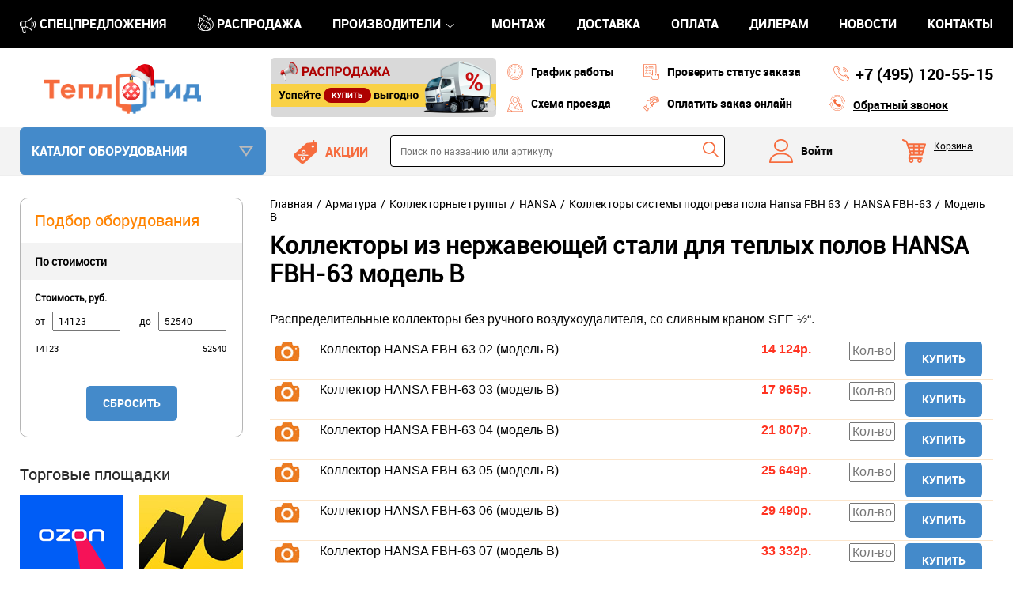

--- FILE ---
content_type: text/html; charset=utf-8
request_url: https://www.teplogid.ru/armatura/kollektory/hansa/kollektory-sistemy-podogreva-pola-hansa/hansa-fbh-63/model-b/
body_size: 17157
content:
<!DOCTYPE html>
<html lang="ru-RU">
<head>
	<meta name="viewport" content="width=1000"> 
  
		<meta http-equiv="content-type" content="text/html; charset=utf-8">		
		<meta http-equiv="X-UA-Compatible" content="IE=edge">

		<meta name="description" content="👉 В интернет-магазине Teplogid.ru можете купить - Модель B от 14123 до 52540 руб. Товарных позиций - 11 товаров. Доставка по г.Москва в пределах МКАД: от 500 рублей. ☎ Телефон +7 (495) 120-55-15">  
		  
		<title>Коллекторы из нержавеющей стали для теплых полов HANSA FBH-63 модель B купить с доставкой по Москве и России, низкие цены на teplogid.ru</title>

		<link href="/favicon.ico" type="image/x-icon" rel="shortcut icon">
		<link href="/favicon.ico" type="image/x-icon" rel="icon">  
		
				<link rel="canonical" href="https://www.teplogid.ru/armatura/kollektory/hansa/kollektory-sistemy-podogreva-pola-hansa/hansa-fbh-63/model-b/">
				
		
		
<meta name="yandex-verification" content="7cf69b3399167839">
<meta name="yandex-verification" content="7d357ddf236f66eb">
<meta name="cmsmagazine" content="80b85f1e48ff4b4b5cfe4d888fd96638">

<script src="/themes/site2/js/scripts.js?v=86"></script>	
<link rel="stylesheet" href="/themes/site2/css/style.css?v=86">
<!-- <link rel="icon" href="/logo.svg" type="image/svg">	 -->

<!--[if lt IE 8]>
<link rel="stylesheet" href="/themes/site/css/ie.css">
<![endif]-->

<!--[if lt IE 9]>
<script src="/plugins/html5.js"></script>
<![endif]-->

<!-- mCustomScrollbar -->
<link href="/plugins/scrollbar/jquery.mCustomScrollbar.css" rel="stylesheet" type="text/css" />
<script src="/plugins/scrollbar/jquery.mCustomScrollbar.concat.min.js"></script>
<script>window.dataLayer = window.dataLayer || [];</script>

<script>
var _gaq = _gaq || [];
_gaq.push(['setAccount', 'UA-7902782-1']);
_gaq.push(['trackPageview']);

(function() {
var ga = document.createElement('script'); ga.type = 'text/javascript'; ga.async = true;
ga.src = ('https:' == document.location.protocol ? 'https://ssl' : 'http://www') + '.google-analytics.com/ga.js';
var s = document.getElementsByTagName('script')[0]; s.parentNode.insertBefore(ga, s);
})();
</script></head>
<body class="">
	<div class="wrapper">
		<div id="sticker-row" style="height: 250px;">
			<div id="sticker">
				<div class="header-hiden">
					<div class="wrap">
						<div class="logo-hiden">
							<a href="https://www.teplogid.ru"></a>
						</div>
						<ul class="header-top-ul">							
							<li class="header-top-li"><a class="header-top-a" href="https://www.teplogid.ru/montazh/">МОНТАЖ</a></li>
							<li class="header-top-li"><a class="header-top-a" href="https://www.teplogid.ru/del/">ДОСТАВКА</a></li>
							<li class="header-top-li"><a class="header-top-a" href="https://www.teplogid.ru/pay/">ОПЛАТА</a></li>				
						</ul>
						<div class="header__callback_hiden">
							<a href="https://www.teplogid.ru/callback/" class="frame">Обратный звонок</a>
						</div>
						<div class="header__phone_hiden">
							<a href="tel: +7 (495) 120-55-15"><i> +7 (495)</i> 120-55-15</a>	
						</div>
					</div>
				</div>
				<div class="header-top">
					<div class="wrap">
						<ul class="header-top-ul">
							<li class="header-top-li header-top-spec"><a class="header-top-a" href="https://www.teplogid.ru/specials/">Cпецпредложения</a></li>		
							<li class="header-top-li header-top-ras"><a class="header-top-a" href="https://www.teplogid.ru/sale/">Распродажа</a></li>
							<li class="header-top-li header-top-rbrands">
								<a class="header-top-a" href="https://www.teplogid.ru/brands/">Производители</a>
								<div class="header-top-popup">
									<ul>
																				<li>
											<a href="https://www.teplogid.ru/brands/aquario/">Aquario</a>
										</li>													
																				<li>
											<a href="https://www.teplogid.ru/brands/copa/">Copa</a>
										</li>													
																				<li>
											<a href="https://www.teplogid.ru/brands/e-c-a/">E.C.A.</a>
										</li>													
																				<li>
											<a href="https://www.teplogid.ru/brands/ecosystem/">Ecosystem</a>
										</li>													
																				<li>
											<a href="https://www.teplogid.ru/brands/ectocontrol/">Ectocontrol</a>
										</li>													
																				<li>
											<a href="https://www.teplogid.ru/brands/eldom/">ELDOM</a>
										</li>													
																				<li>
											<a href="https://www.teplogid.ru/brands/elsen/">ELSEN</a>
										</li>													
																				<li>
											<a href="https://www.teplogid.ru/brands/federica-bugatti/">Federica Bugatti</a>
										</li>													
																				<li>
											<a href="https://www.teplogid.ru/brands/ferroli/">Ferroli</a>
										</li>													
																				<li>
											<a href="https://www.teplogid.ru/brands/gassero/">Gassero</a>
										</li>													
																				<li>
											<a href="https://www.teplogid.ru/brands/gidruss/">Gidruss</a>
										</li>													
																				<li>
											<a href="https://www.teplogid.ru/brands/hansa/">HANSA</a>
										</li>													
																				<li>
											<a href="https://www.teplogid.ru/brands/huch-entec/">Huch EnTEC</a>
										</li>													
																				<li>
											<a href="https://www.teplogid.ru/brands/imp-pumps/">IMP PUMPS</a>
										</li>													
																				<li>
											<a href="https://www.teplogid.ru/brands/iranradiator/">IRANRADIATOR</a>
										</li>													
																				<li>
											<a href="https://www.teplogid.ru/brands/kermi/">KERMI</a>
										</li>													
																				<li>
											<a href="https://www.teplogid.ru/brands/kiturami/">Kiturami</a>
										</li>													
																				<li>
											<a href="https://www.teplogid.ru/brands/lamborghini/">Lamborghini</a>
										</li>													
																				<li>
											<a href="https://www.teplogid.ru/brands/meteor-thermo/">METEOR Thermo</a>
										</li>													
																				<li>
											<a href="https://www.teplogid.ru/brands/moguchi/">Moguchi</a>
										</li>													
																				<li>
											<a href="https://www.teplogid.ru/brands/mr-bond/">Mr.Bond</a>
										</li>													
																				<li>
											<a href="https://www.teplogid.ru/brands/mvi/">MVI</a>
										</li>													
																				<li>
											<a href="https://www.teplogid.ru/brands/primoclima/">PrimoClima</a>
										</li>													
																				<li>
											<a href="https://www.teplogid.ru/brands/rispa/">RISPA</a>
										</li>													
																				<li>
											<a href="https://www.teplogid.ru/brands/royal-thermo/">Royal Thermo</a>
										</li>													
																				<li>
											<a href="https://www.teplogid.ru/brands/s-tank/">S-Tank</a>
										</li>													
																				<li>
											<a href="https://www.teplogid.ru/brands/stout/">Stout</a>
										</li>													
																				<li>
											<a href="https://www.teplogid.ru/brands/tece/">Tece</a>
										</li>													
																				<li>
											<a href="https://www.teplogid.ru/brands/termaveneta/">Termaveneta</a>
										</li>													
																				<li>
											<a href="https://www.teplogid.ru/brands/uret/">Uret</a>
										</li>													
																				<li>
											<a href="https://www.teplogid.ru/brands/valogin/">VALOGIN</a>
										</li>													
																				<li>
											<a href="https://www.teplogid.ru/brands/valtec/">Valtec</a>
										</li>													
																				<li>
											<a href="https://www.teplogid.ru/brands/varmann/">Varmann</a>
										</li>													
																				<li>
											<a href="https://www.teplogid.ru/brands/wallbox/">WALLBOX</a>
										</li>													
																				<li>
											<a href="https://www.teplogid.ru/brands/warmhaus/">Warmhaus</a>
										</li>													
																				<li>
											<a href="https://www.teplogid.ru/brands/zont/">ZONT</a>
										</li>													
																				<li>
											<a href="https://www.teplogid.ru/brands/zota/">ZOTA</a>
										</li>													
																				<li>
											<a href="https://www.teplogid.ru/brands/kzto/">КЗТО</a>
										</li>													
																				<li>
											<a href="https://www.teplogid.ru/brands/lemaks/">Лемакс</a>
										</li>													
																				<li>
											<a href="https://www.teplogid.ru/brands/neytral/">Нейтраль</a>
										</li>													
																				<li>
											<a href="https://www.teplogid.ru/brands/russkiy-radiator/">Русский Радиатор</a>
										</li>													
																				<li>
											<a href="https://www.teplogid.ru/brands/shtil/">Штиль</a>
										</li>													
																			</ul>	
								</div>
							</li>								
							<li class="header-top-li"><a class="header-top-a" href="https://www.teplogid.ru/montazh/">МОНТАЖ</a></li>
							<li class="header-top-li"><a class="header-top-a" href="https://www.teplogid.ru/del/">ДОСТАВКА</a></li>
							<li class="header-top-li"><a class="header-top-a" href="https://www.teplogid.ru/pay/">ОПЛАТА</a></li>
							<li class="header-top-li"><a class="header-top-a" href="https://www.teplogid.ru/dealers/">ДИЛЕРАМ</a></li>
							<li class="header-top-li"><a class="header-top-a" href="https://www.teplogid.ru/news/">НОВОСТИ</a></li>
							<li class="header-top-li"><a class="header-top-a" href="https://www.teplogid.ru/kontakty/">КОНТАКТЫ</a></li>					
						</ul>
					</div>
				</div>
				<header class="header">
					<div class="wrap">
						<div class="logo">
							<a href="https://www.teplogid.ru"></a>
						</div>
						
						<div class="header-banner">
							<a href="https://www.teplogid.ru/sale/"><img src="/themes/site2/img/header-banner.png"></a>
						</div>

						<a class="header__icon_1" href="#work">График работы</a>
						<a class="header__icon_2" href="https://www.teplogid.ru/kontakty/#map">Схема проезда</a>

						<a class="header__icon_3" href="#">Проверить статус заказа</a>
						<a class="header__icon_4" href="#">Оплатить заказ онлайн</a>

						<div class="header__phone">
							<a href="tel: +7 (495) 120-55-15"><i> +7 (495)</i> 120-55-15</a>	
						</div>			
						
						<div class="header__callback">
							<a href="https://www.teplogid.ru/callback/" class="frame">Обратный звонок</a>
						</div>	
				</header>
				
				<header class="header2">
					<div class="wrap">
						<div class="inner_bar clearfix">
							<div class="left_menu left_menu__inner">
								<div class="left_menu__title">Каталог оборудования</div>
								<div style="display: none;" class="left_menu__inner_show">
									<div class="left_menu">
										<ul>

 <li class="left_menu_item">
 <a href="https://www.teplogid.ru/antifrizy/"><span>Теплоносители и герметики</span></a>
  <div class="popup"><table><tbody><tr><td><table><tbody><tr><td>
  <h3><a href="/antifrizy/teplonositeli/">Теплоносители</a></h3>
 <ul>
 <li>
  <a href="/antifrizy/teplonositeli/antifrogen/">Antifrogen</a>
     <ul>
        <li><a href="">Antifrogen® N</a></li>
        <li><a href="">Antifrogen® L</a></li>
        <li><a href="">Antifrogen® SOL HT</a></li>
        <li><a href="">Protectogen® C Aqua</a></li>
        <li><a href="">Вода</a></li>
       </ul>
    </li>
 <li><a href="/antifrizy/teplonositeli/dixis/">DIXIS</a></li>
 <li><a href="/antifrizy/teplonositeli/nixiegel/">Nixiegel</a></li>
 <li><a href="/antifrizy/teplonositeli/teplyy-dom/">Теплый дом</a></li>
 <li><a href="/antifrizy/teplonositeli/primoclima/">PRIMOCLIMA</a>
     <ul>
        <li><a href="">PRIMOCLIMA ANTIFROST на основе глицерина</a></li>
        <li><a href="">PRIMOCLIMA ANTIFROST на основе пропиленгликоля</a></li>
        <li><a href="">PRIMOCLIMA ANTIFROST на основе этиленгликоля</a></li>
       </ul>
    </li>

 </ul></td> <td>
 <h3><a href="/antifrizy/sinteticheskiy-germetik/">Сантехнические герметики</a></h3>
 <ul>
 <li><a href="https://www.teplogid.ru/antifrizy/force/">FORCE</a></li>
 <li><a href="https://www.teplogid.ru/antifrizy/mr-bond/">Mr.Bond</a></li>
 </ul></td> 
 
 </tr></tbody></table></td></tr></tbody></table></div>
  </li>
  <li class="left_menu_item">
 <a href="https://www.teplogid.ru/automatics/"><span>Автоматика</span></a>
  <div class="popup">
  <div style="display: flex;flex-wrap: wrap;gap: 8px;" >
           <div class="category" style="width:48%">
       <a href="https://www.teplogid.ru/automatics/avtomatika-dlja-kotlov/">Автоматика для котлов</a>
                  <table>
            <tr>
                           <td>
               <ul class="category_brands">
                                 <li><a data-id="11" href="https://www.teplogid.ru/automatics/avtomatika-dlja-kotlov/buderus/">Buderus</a></li>
                                                  <li><a data-id="11" href="https://www.teplogid.ru/automatics/avtomatika-dlja-kotlov/federica-bugatti/">Federica Bugatti</a></li>
                                                  <li><a data-id="11" href="https://www.teplogid.ru/automatics/avtomatika-dlja-kotlov/honeywell/">Honeywell</a></li>
                                                  <li><a data-id="11" href="https://www.teplogid.ru/automatics/avtomatika-dlja-kotlov/italtherm/">Italtherm</a></li>
                                                  <li><a data-id="11" href="https://www.teplogid.ru/automatics/avtomatika-dlja-kotlov/moguchi/">Moguchi</a></li>
                                                </ul>
              </td>
                           <td>
               <ul class="category_brands">
                                 <li><a data-id="11" href="https://www.teplogid.ru/automatics/avtomatika-dlja-kotlov/navien/">Navien</a></li>
                                                  <li><a data-id="11" href="https://www.teplogid.ru/automatics/avtomatika-dlja-kotlov/rispa/">RISPA</a></li>
                                                  <li><a data-id="11" href="https://www.teplogid.ru/automatics/avtomatika-dlja-kotlov/savitr/">Savitr</a></li>
                                                  <li><a data-id="11" href="https://www.teplogid.ru/automatics/avtomatika-dlja-kotlov/stout/">Stout</a></li>
                                                  <li><a data-id="11" href="https://www.teplogid.ru/automatics/avtomatika-dlja-kotlov/bastion/">Бастион</a></li>
                                                </ul>
              </td>
                         </tr>
           </table>
               </div>
          <div class="category" style="width:48%">
       <a href="https://www.teplogid.ru/automatics/avtomatika-dlya-pelletnyh-i-tverdotoplivnyh-kotlov/">Автоматика для пеллетных и твёрдотопливных котлов</a>
                  <table>
            <tr>
                           <td>
               <ul class="category_brands">
                                 <li><a data-id="11" href="https://www.teplogid.ru/automatics/avtomatika-dlya-pelletnyh-i-tverdotoplivnyh-kotlov/termoventiler/">Termoventiler</a></li>
                                                </ul>
              </td>
                         </tr>
           </table>
               </div>
          <div class="category" style="width:48%">
       <a href="https://www.teplogid.ru/automatics/avtomatika-dlya-doma-i-otopitelnyh-sistem/">Автоматика для дома и отопительных систем</a>
                  <table>
            <tr>
                           <td>
               <ul class="category_brands">
                                 <li><a data-id="11" href="https://www.teplogid.ru/automatics/avtomatika-dlya-doma-i-otopitelnyh-sistem/ectocontrol/">Ectocontrol</a></li>
                                                  <li><a data-id="11" href="https://www.teplogid.ru/automatics/avtomatika-dlya-doma-i-otopitelnyh-sistem/hansa/">HANSA</a></li>
                                                  <li><a data-id="11" href="https://www.teplogid.ru/automatics/avtomatika-dlya-doma-i-otopitelnyh-sistem/kiturami/">Kiturami</a></li>
                                                  <li><a data-id="11" href="https://www.teplogid.ru/automatics/avtomatika-dlya-doma-i-otopitelnyh-sistem/myheat/">MyHeat</a></li>
                                                  <li><a data-id="11" href="https://www.teplogid.ru/automatics/avtomatika-dlya-doma-i-otopitelnyh-sistem/salus/">Salus</a></li>
                                                </ul>
              </td>
                           <td>
               <ul class="category_brands">
                                 <li><a data-id="11" href="https://www.teplogid.ru/automatics/avtomatika-dlya-doma-i-otopitelnyh-sistem/stout/">Stout</a></li>
                                                  <li><a data-id="11" href="https://www.teplogid.ru/automatics/avtomatika-dlya-doma-i-otopitelnyh-sistem/watts-mtr/">Watts</a></li>
                                                  <li><a data-id="11" href="https://www.teplogid.ru/automatics/avtomatika-dlya-doma-i-otopitelnyh-sistem/zont/">ZONT</a></li>
                                                  <li><a data-id="11" href="https://www.teplogid.ru/automatics/avtomatika-dlya-doma-i-otopitelnyh-sistem/engo-controls/">​ENGO Controls</a></li>
                                                </ul>
              </td>
                         </tr>
           </table>
               </div>
      </div>
 </div>
  </li>
  <li class="left_menu_item">
 <a href="https://www.teplogid.ru/armatura/"><span>Арматура</span></a>
  <div class="popup">
  <div style="display: flex;flex-wrap: wrap;gap: 8px;" >
           <div class="category" style="width:48%">
       <a href="https://www.teplogid.ru/armatura/armatura-obvjazki-kotelnykh/">Арматура обвязки котельных</a>
                  <table>
            <tr>
                           <td>
               <ul class="category_brands">
                                 <li><a data-id="11" href="https://www.teplogid.ru/armatura/armatura-obvjazki-kotelnykh/buderus/">Buderus</a></li>
                                                  <li><a data-id="11" href="https://www.teplogid.ru/armatura/armatura-obvjazki-kotelnykh/elsen/">ELSEN</a></li>
                                                  <li><a data-id="11" href="https://www.teplogid.ru/armatura/armatura-obvjazki-kotelnykh/esbe/">Esbe</a></li>
                                                  <li><a data-id="11" href="https://www.teplogid.ru/armatura/armatura-obvjazki-kotelnykh/federica-bugatti/">Federica Bugatti</a></li>
                                                  <li><a data-id="11" href="https://www.teplogid.ru/armatura/armatura-obvjazki-kotelnykh/gidruss/">Gidruss</a></li>
                                                  <li><a data-id="11" href="https://www.teplogid.ru/armatura/armatura-obvjazki-kotelnykh/hansa/">HANSA</a></li>
                                                  <li><a data-id="11" href="https://www.teplogid.ru/armatura/armatura-obvjazki-kotelnykh/huch-entec/">Huch EnTEC</a></li>
                                                </ul>
              </td>
                           <td>
               <ul class="category_brands">
                                 <li><a data-id="11" href="https://www.teplogid.ru/armatura/armatura-obvjazki-kotelnykh/meibes/">Meibes</a></li>
                                                  <li><a data-id="11" href="https://www.teplogid.ru/armatura/armatura-obvjazki-kotelnykh/salus/">Salus</a></li>
                                                  <li><a data-id="11" href="https://www.teplogid.ru/armatura/armatura-obvjazki-kotelnykh/stout/">Stout</a></li>
                                                  <li><a data-id="11" href="https://www.teplogid.ru/armatura/armatura-obvjazki-kotelnykh/strasshofer/">Strasshofer</a></li>
                                                  <li><a data-id="11" href="https://www.teplogid.ru/armatura/armatura-obvjazki-kotelnykh/valtec/">Valtec</a></li>
                                                  <li><a data-id="11" href="https://www.teplogid.ru/armatura/armatura-obvjazki-kotelnykh/zota/">ZOTA</a></li>
                                                  <li><a data-id="11" href="https://www.teplogid.ru/armatura/armatura-obvjazki-kotelnykh/proksiterm/">ПроксиТерм</a></li>
                                                </ul>
              </td>
                         </tr>
           </table>
               </div>
          <div class="category" style="width:48%">
       <a href="https://www.teplogid.ru/armatura/nasosnye-gruppy/">Насосные группы (группы быстрого монтажа)</a>
                  <table>
            <tr>
                           <td>
               <ul class="category_brands">
                                 <li><a data-id="11" href="https://www.teplogid.ru/armatura/nasosnye-gruppy/buderus/">Buderus</a></li>
                                                  <li><a data-id="11" href="https://www.teplogid.ru/armatura/nasosnye-gruppy/elsen/">ELSEN</a></li>
                                                  <li><a data-id="11" href="https://www.teplogid.ru/armatura/nasosnye-gruppy/gidruss/">Gidruss</a></li>
                                                  <li><a data-id="11" href="https://www.teplogid.ru/armatura/nasosnye-gruppy/hansa/">HANSA</a></li>
                                                  <li><a data-id="11" href="https://www.teplogid.ru/armatura/nasosnye-gruppy/huch-entec/">Huch EnTEC</a></li>
                                                </ul>
              </td>
                           <td>
               <ul class="category_brands">
                                 <li><a data-id="11" href="https://www.teplogid.ru/armatura/nasosnye-gruppy/meibes/">Meibes</a></li>
                                                  <li><a data-id="11" href="https://www.teplogid.ru/armatura/nasosnye-gruppy/stout/">Stout</a></li>
                                                  <li><a data-id="11" href="https://www.teplogid.ru/armatura/nasosnye-gruppy/valtec/">Valtec</a></li>
                                                  <li><a data-id="11" href="https://www.teplogid.ru/armatura/nasosnye-gruppy/zota/">ZOTA</a></li>
                                                </ul>
              </td>
                         </tr>
           </table>
               </div>
          <div class="category" style="width:48%">
       <a href="https://www.teplogid.ru/armatura/aksessuary-dlja-sistem-otopleni/">Аксессуары для систем отопления</a>
                  <table>
            <tr>
                           <td>
               <ul class="category_brands">
                                 <li><a data-id="11" href="https://www.teplogid.ru/armatura/aksessuary-dlja-sistem-otopleni/caleffi/">Caleffi</a></li>
                                                  <li><a data-id="11" href="https://www.teplogid.ru/armatura/aksessuary-dlja-sistem-otopleni/comap/">COMAP</a></li>
                                                  <li><a data-id="11" href="https://www.teplogid.ru/armatura/aksessuary-dlja-sistem-otopleni/federica-bugatti/">Federica Bugatti</a></li>
                                                  <li><a data-id="11" href="https://www.teplogid.ru/armatura/aksessuary-dlja-sistem-otopleni/gidruss/">Gidruss</a></li>
                                                  <li><a data-id="11" href="https://www.teplogid.ru/armatura/aksessuary-dlja-sistem-otopleni/mvi/">MVI</a></li>
                                                  <li><a data-id="11" href="https://www.teplogid.ru/armatura/aksessuary-dlja-sistem-otopleni/oventrop/">Oventrop</a></li>
                                                </ul>
              </td>
                           <td>
               <ul class="category_brands">
                                 <li><a data-id="11" href="https://www.teplogid.ru/armatura/aksessuary-dlja-sistem-otopleni/stout/">Stout</a></li>
                                                  <li><a data-id="11" href="https://www.teplogid.ru/armatura/aksessuary-dlja-sistem-otopleni/tece/">Tece</a></li>
                                                  <li><a data-id="11" href="https://www.teplogid.ru/armatura/aksessuary-dlja-sistem-otopleni/valtec/">Valtec</a></li>
                                                  <li><a data-id="11" href="https://www.teplogid.ru/armatura/aksessuary-dlja-sistem-otopleni/watts-mtr/">Watts</a></li>
                                                  <li><a data-id="11" href="https://www.teplogid.ru/armatura/aksessuary-dlja-sistem-otopleni/proksiterm/">ПроксиТерм</a></li>
                                                </ul>
              </td>
                         </tr>
           </table>
               </div>
          <div class="category" style="width:48%">
       <a href="https://www.teplogid.ru/armatura/zapornaja-termoregulirujushchaja/">Запорная терморегулирующая арматура</a>
                  <table>
            <tr>
                           <td>
               <ul class="category_brands">
                                 <li><a data-id="11" href="https://www.teplogid.ru/armatura/zapornaja-termoregulirujushchaja/buderus/">Buderus</a></li>
                                                  <li><a data-id="11" href="https://www.teplogid.ru/armatura/zapornaja-termoregulirujushchaja/comap/">COMAP</a></li>
                                                  <li><a data-id="11" href="https://www.teplogid.ru/armatura/zapornaja-termoregulirujushchaja/oventrop/">Oventrop</a></li>
                                                </ul>
              </td>
                           <td>
               <ul class="category_brands">
                                 <li><a data-id="11" href="https://www.teplogid.ru/armatura/zapornaja-termoregulirujushchaja/stout/">Stout</a></li>
                                                  <li><a data-id="11" href="https://www.teplogid.ru/armatura/zapornaja-termoregulirujushchaja/valogin/">VALOGIN</a></li>
                                                  <li><a data-id="11" href="https://www.teplogid.ru/armatura/zapornaja-termoregulirujushchaja/valtec/">Valtec</a></li>
                                                </ul>
              </td>
                         </tr>
           </table>
               </div>
          <div class="category" style="width:48%">
       <a href="https://www.teplogid.ru/armatura/truboprovodnaya-armatura/">Трубопроводная арматура</a>
                  <table>
            <tr>
                           <td>
               <ul class="category_brands">
                                 <li><a data-id="11" href="https://www.teplogid.ru/armatura/truboprovodnaya-armatura/valogin/">VALOGIN</a></li>
                                                </ul>
              </td>
                           <td>
               <ul class="category_brands">
                                 <li><a data-id="11" href="https://www.teplogid.ru/armatura/truboprovodnaya-armatura/valtec/">Valtec</a></li>
                                                </ul>
              </td>
                         </tr>
           </table>
               </div>
          <div class="category" style="width:48%">
       <a href="https://www.teplogid.ru/armatura/krany/">Краны</a>
                  <table>
            <tr>
                           <td>
               <ul class="category_brands">
                                 <li><a data-id="11" href="https://www.teplogid.ru/armatura/krany/elsen/">ELSEN</a></li>
                                                  <li><a data-id="11" href="https://www.teplogid.ru/armatura/krany/mvi/">MVI</a></li>
                                                  <li><a data-id="11" href="https://www.teplogid.ru/armatura/krany/oventrop/">Oventrop</a></li>
                                                  <li><a data-id="11" href="https://www.teplogid.ru/armatura/krany/stout/">Stout</a></li>
                                                </ul>
              </td>
                           <td>
               <ul class="category_brands">
                                 <li><a data-id="11" href="https://www.teplogid.ru/armatura/krany/tece/">Tece</a></li>
                                                  <li><a data-id="11" href="https://www.teplogid.ru/armatura/krany/valogin/">VALOGIN</a></li>
                                                  <li><a data-id="11" href="https://www.teplogid.ru/armatura/krany/valtec/">Valtec</a></li>
                                                </ul>
              </td>
                         </tr>
           </table>
               </div>
          <div class="category" style="width:48%">
       <a href="https://www.teplogid.ru/armatura/teplyy-pol/">Теплый пол (водяной)</a>
                  <table>
            <tr>
                           <td>
               <ul class="category_brands">
                                 <li><a data-id="11" href="https://www.teplogid.ru/armatura/teplyy-pol/elsen/">ELSEN</a></li>
                                                  <li><a data-id="11" href="https://www.teplogid.ru/armatura/teplyy-pol/stout/">Stout</a></li>
                                                </ul>
              </td>
                           <td>
               <ul class="category_brands">
                                 <li><a data-id="11" href="https://www.teplogid.ru/armatura/teplyy-pol/valtec/">Valtec</a></li>
                                                </ul>
              </td>
                         </tr>
           </table>
               </div>
          <div class="category" style="width:48%">
       <a href="https://www.teplogid.ru/armatura/kollektory/">Коллекторные группы</a>
                  <table>
            <tr>
                           <td>
               <ul class="category_brands">
                                 <li><a data-id="11" href="https://www.teplogid.ru/armatura/kollektory/elsen/">ELSEN</a></li>
                                                  <li><a data-id="11" href="https://www.teplogid.ru/armatura/kollektory/federica-bugatti/">Federica Bugatti</a></li>
                                                  <li><a data-id="11" href="https://www.teplogid.ru/armatura/kollektory/hansa/">HANSA</a></li>
                                                  <li><a data-id="11" href="https://www.teplogid.ru/armatura/kollektory/kermi/">KERMI</a></li>
                                                </ul>
              </td>
                           <td>
               <ul class="category_brands">
                                 <li><a data-id="11" href="https://www.teplogid.ru/armatura/kollektory/mvi/">MVI</a></li>
                                                  <li><a data-id="11" href="https://www.teplogid.ru/armatura/kollektory/stout/">Stout</a></li>
                                                  <li><a data-id="11" href="https://www.teplogid.ru/armatura/kollektory/tece/">Tece</a></li>
                                                  <li><a data-id="11" href="https://www.teplogid.ru/armatura/kollektory/valtec/">Valtec</a></li>
                                                </ul>
              </td>
                         </tr>
           </table>
               </div>
          <div class="category" style="width:48%">
       <a href="https://www.teplogid.ru/armatura/shkafy/">Шкафы</a>
                  <table>
            <tr>
                           <td>
               <ul class="category_brands">
                                 <li><a data-id="11" href="https://www.teplogid.ru/armatura/shkafy/elsen/">ELSEN</a></li>
                                                  <li><a data-id="11" href="https://www.teplogid.ru/armatura/shkafy/hansa/">HANSA</a></li>
                                                  <li><a data-id="11" href="https://www.teplogid.ru/armatura/shkafy/moguchi/">Moguchi</a></li>
                                                  <li><a data-id="11" href="https://www.teplogid.ru/armatura/shkafy/rispa/">RISPA</a></li>
                                                </ul>
              </td>
                           <td>
               <ul class="category_brands">
                                 <li><a data-id="11" href="https://www.teplogid.ru/armatura/shkafy/stout/">Stout</a></li>
                                                  <li><a data-id="11" href="https://www.teplogid.ru/armatura/shkafy/tece/">Tece</a></li>
                                                  <li><a data-id="11" href="https://www.teplogid.ru/armatura/shkafy/valtec/">Valtec</a></li>
                                                  <li><a data-id="11" href="https://www.teplogid.ru/armatura/shkafy/tmk/">ТМК</a></li>
                                                </ul>
              </td>
                         </tr>
           </table>
               </div>
          <div class="category" style="width:48%">
       <a href="https://www.teplogid.ru/armatura/predohranitelnaya-armatura/">Предохранительная арматура</a>
                  <table>
            <tr>
                           <td>
               <ul class="category_brands">
                                 <li><a data-id="11" href="https://www.teplogid.ru/armatura/predohranitelnaya-armatura/federica-bugatti/">Federica Bugatti</a></li>
                                                  <li><a data-id="11" href="https://www.teplogid.ru/armatura/predohranitelnaya-armatura/mvi/">MVI</a></li>
                                                </ul>
              </td>
                           <td>
               <ul class="category_brands">
                                 <li><a data-id="11" href="https://www.teplogid.ru/armatura/predohranitelnaya-armatura/stout/">Stout</a></li>
                                                </ul>
              </td>
                         </tr>
           </table>
               </div>
      </div>
 </div>
  </li>
  <li class="left_menu_item">
 <a href="https://www.teplogid.ru/baki/"><span>Баки (Ёмкости)</span></a>
  <div class="popup">
  <div style="display: flex;flex-wrap: wrap;gap: 8px;" >
           <div class="category" style="width:48%">
       <a href="https://www.teplogid.ru/baki/baki-dlya-vody/">Баки для воды</a>
                  <table>
            <tr>
                           <td>
               <ul class="category_brands">
                                 <li><a data-id="11" href="https://www.teplogid.ru/baki/baki-dlya-vody/aquatech/">Aquatech</a></li>
                                                </ul>
              </td>
                         </tr>
           </table>
               </div>
          <div class="category" style="width:48%">
       <a href="https://www.teplogid.ru/baki/baki-dlja-topliva/">Баки для топлива</a>
                  <table>
            <tr>
                           <td>
               <ul class="category_brands">
                                 <li><a data-id="11" href="https://www.teplogid.ru/baki/baki-dlja-topliva/aquatech/">Aquatech</a></li>
                                                </ul>
              </td>
                           <td>
               <ul class="category_brands">
                                 <li><a data-id="11" href="https://www.teplogid.ru/baki/baki-dlja-topliva/rotoplast/">Ротопласт</a></li>
                                                </ul>
              </td>
                         </tr>
           </table>
               </div>
          <div class="category" style="width:48%">
       <a href="https://www.teplogid.ru/baki/membrannye-baki-dlja-vodosnabzhe/">Мембранные баки для водоснабжения</a>
                  <table>
            <tr>
                           <td>
               <ul class="category_brands">
                                 <li><a data-id="11" href="https://www.teplogid.ru/baki/membrannye-baki-dlja-vodosnabzhe/elbi/">Elbi</a></li>
                                                  <li><a data-id="11" href="https://www.teplogid.ru/baki/membrannye-baki-dlja-vodosnabzhe/federica-bugatti/">Federica Bugatti</a></li>
                                                  <li><a data-id="11" href="https://www.teplogid.ru/baki/membrannye-baki-dlja-vodosnabzhe/flamco/">Flamco</a></li>
                                                  <li><a data-id="11" href="https://www.teplogid.ru/baki/membrannye-baki-dlja-vodosnabzhe/krats/">KRATS</a></li>
                                                </ul>
              </td>
                           <td>
               <ul class="category_brands">
                                 <li><a data-id="11" href="https://www.teplogid.ru/baki/membrannye-baki-dlja-vodosnabzhe/stout/">Stout</a></li>
                                                  <li><a data-id="11" href="https://www.teplogid.ru/baki/membrannye-baki-dlja-vodosnabzhe/wester-heating/">Wester Heating</a></li>
                                                  <li><a data-id="11" href="https://www.teplogid.ru/baki/membrannye-baki-dlja-vodosnabzhe/evan/">Эван</a></li>
                                                </ul>
              </td>
                         </tr>
           </table>
               </div>
          <div class="category" style="width:48%">
       <a href="https://www.teplogid.ru/baki/membrannye-baki-dlja-sistem-otop/">Мембранные баки для систем отопления</a>
                  <table>
            <tr>
                           <td>
               <ul class="category_brands">
                                 <li><a data-id="11" href="https://www.teplogid.ru/baki/membrannye-baki-dlja-sistem-otop/elbi/">Elbi</a></li>
                                                  <li><a data-id="11" href="https://www.teplogid.ru/baki/membrannye-baki-dlja-sistem-otop/federica-bugatti/">Federica Bugatti</a></li>
                                                  <li><a data-id="11" href="https://www.teplogid.ru/baki/membrannye-baki-dlja-sistem-otop/flamco/">Flamco</a></li>
                                                  <li><a data-id="11" href="https://www.teplogid.ru/baki/membrannye-baki-dlja-sistem-otop/krats/">KRATS</a></li>
                                                </ul>
              </td>
                           <td>
               <ul class="category_brands">
                                 <li><a data-id="11" href="https://www.teplogid.ru/baki/membrannye-baki-dlja-sistem-otop/stout/">Stout</a></li>
                                                  <li><a data-id="11" href="https://www.teplogid.ru/baki/membrannye-baki-dlja-sistem-otop/wester-heating/">Wester Heating</a></li>
                                                  <li><a data-id="11" href="https://www.teplogid.ru/baki/membrannye-baki-dlja-sistem-otop/evan/">Эван</a></li>
                                                </ul>
              </td>
                         </tr>
           </table>
               </div>
          <div class="category" style="width:48%">
       <a href="https://www.teplogid.ru/baki/prinadlezhnosti0/">Принадлежности</a>
             </div>
      </div>
 </div>
  </li>
  <li class="left_menu_item">
 <a href="https://www.teplogid.ru/vodonagrevateli/"><span>Водонагреватели</span></a>
  <div class="popup">
  <div style="display: flex;flex-wrap: wrap;gap: 8px;" >
           <div class="category" style="width:48%">
       <a href="https://www.teplogid.ru/vodonagrevateli/boilery/">Бойлеры</a>
                  <table>
            <tr>
                           <td>
               <ul class="category_brands">
                                 <li><a data-id="11" href="https://www.teplogid.ru/vodonagrevateli/boilery/9-bar/">9 Bar</a></li>
                                                  <li><a data-id="11" href="https://www.teplogid.ru/vodonagrevateli/boilery/acv/">ACV</a></li>
                                                  <li><a data-id="11" href="https://www.teplogid.ru/vodonagrevateli/boilery/atlantic/">Atlantic</a></li>
                                                  <li><a data-id="11" href="https://www.teplogid.ru/vodonagrevateli/boilery/bosch/">Bosch</a></li>
                                                  <li><a data-id="11" href="https://www.teplogid.ru/vodonagrevateli/boilery/buderus/">Buderus</a></li>
                                                  <li><a data-id="11" href="https://www.teplogid.ru/vodonagrevateli/boilery/drazice/">Drazice</a></li>
                                                  <li><a data-id="11" href="https://www.teplogid.ru/vodonagrevateli/boilery/e-c-a/">E.C.A.</a></li>
                                                  <li><a data-id="11" href="https://www.teplogid.ru/vodonagrevateli/boilery/ecosystem/">Ecosystem</a></li>
                                                  <li><a data-id="11" href="https://www.teplogid.ru/vodonagrevateli/boilery/eldom/">ELDOM</a></li>
                                                  <li><a data-id="11" href="https://www.teplogid.ru/vodonagrevateli/boilery/elsen/">ELSEN</a></li>
                                                  <li><a data-id="11" href="https://www.teplogid.ru/vodonagrevateli/boilery/federica-bugatti/">Federica Bugatti</a></li>
                                                  <li><a data-id="11" href="https://www.teplogid.ru/vodonagrevateli/boilery/ferroli/">Ferroli</a></li>
                                                  <li><a data-id="11" href="https://www.teplogid.ru/vodonagrevateli/boilery/haier/">Haier</a></li>
                                                  <li><a data-id="11" href="https://www.teplogid.ru/vodonagrevateli/boilery/hajdu/">Hajdu</a></li>
                                                  <li><a data-id="11" href="https://www.teplogid.ru/vodonagrevateli/boilery/hansa/">HANSA</a></li>
                                                  <li><a data-id="11" href="https://www.teplogid.ru/vodonagrevateli/boilery/huch-entec/">Huch EnTEC</a></li>
                                                  <li><a data-id="11" href="https://www.teplogid.ru/vodonagrevateli/boilery/krats/">KRATS</a></li>
                                                </ul>
              </td>
                           <td>
               <ul class="category_brands">
                                 <li><a data-id="11" href="https://www.teplogid.ru/vodonagrevateli/boilery/meteor-thermo/">METEOR Thermo</a></li>
                                                  <li><a data-id="11" href="https://www.teplogid.ru/vodonagrevateli/boilery/navien/">Navien</a></li>
                                                  <li><a data-id="11" href="https://www.teplogid.ru/vodonagrevateli/boilery/nibe/">NIBE</a></li>
                                                  <li><a data-id="11" href="https://www.teplogid.ru/vodonagrevateli/boilery/parpol/">Parpol</a></li>
                                                  <li><a data-id="11" href="https://www.teplogid.ru/vodonagrevateli/boilery/protherm/">Protherm</a></li>
                                                  <li><a data-id="11" href="https://www.teplogid.ru/vodonagrevateli/boilery/rispa/">RISPA</a></li>
                                                  <li><a data-id="11" href="https://www.teplogid.ru/vodonagrevateli/boilery/royal-thermo/">Royal Thermo</a></li>
                                                  <li><a data-id="11" href="https://www.teplogid.ru/vodonagrevateli/boilery/s-tank/">S-Tank</a></li>
                                                  <li><a data-id="11" href="https://www.teplogid.ru/vodonagrevateli/boilery/stout/">Stout</a></li>
                                                  <li><a data-id="11" href="https://www.teplogid.ru/vodonagrevateli/boilery/sunsystem/">Sunsystem</a></li>
                                                  <li><a data-id="11" href="https://www.teplogid.ru/vodonagrevateli/boilery/termaveneta/">Termaveneta</a></li>
                                                  <li><a data-id="11" href="https://www.teplogid.ru/vodonagrevateli/boilery/termica/">Termica</a></li>
                                                  <li><a data-id="11" href="https://www.teplogid.ru/vodonagrevateli/boilery/thermex/">Thermex</a></li>
                                                  <li><a data-id="11" href="https://www.teplogid.ru/vodonagrevateli/boilery/vaillant/">Vaillant</a></li>
                                                  <li><a data-id="11" href="https://www.teplogid.ru/vodonagrevateli/boilery/viessmann/">Viessmann</a></li>
                                                  <li><a data-id="11" href="https://www.teplogid.ru/vodonagrevateli/boilery/wolf/">Wolf</a></li>
                                                </ul>
              </td>
                         </tr>
           </table>
               </div>
          <div class="category" style="width:48%">
       <a href="https://www.teplogid.ru/vodonagrevateli/teploakkumulyatory/">Теплоаккумуляторы</a>
                  <table>
            <tr>
                           <td>
               <ul class="category_brands">
                                 <li><a data-id="11" href="https://www.teplogid.ru/vodonagrevateli/teploakkumulyatory/atlantic/">Atlantic</a></li>
                                                  <li><a data-id="11" href="https://www.teplogid.ru/vodonagrevateli/teploakkumulyatory/buderus/">Buderus</a></li>
                                                  <li><a data-id="11" href="https://www.teplogid.ru/vodonagrevateli/teploakkumulyatory/drazice/">Drazice</a></li>
                                                  <li><a data-id="11" href="https://www.teplogid.ru/vodonagrevateli/teploakkumulyatory/ecosystem/">Ecosystem</a></li>
                                                  <li><a data-id="11" href="https://www.teplogid.ru/vodonagrevateli/teploakkumulyatory/eldom/">ELDOM</a></li>
                                                </ul>
              </td>
                           <td>
               <ul class="category_brands">
                                 <li><a data-id="11" href="https://www.teplogid.ru/vodonagrevateli/teploakkumulyatory/hajdu/">Hajdu</a></li>
                                                  <li><a data-id="11" href="https://www.teplogid.ru/vodonagrevateli/teploakkumulyatory/huch-entec/">Huch EnTEC</a></li>
                                                  <li><a data-id="11" href="https://www.teplogid.ru/vodonagrevateli/teploakkumulyatory/nibe/">NIBE</a></li>
                                                  <li><a data-id="11" href="https://www.teplogid.ru/vodonagrevateli/teploakkumulyatory/s-tank/">S-Tank</a></li>
                                                  <li><a data-id="11" href="https://www.teplogid.ru/vodonagrevateli/teploakkumulyatory/sunsystem/">Sunsystem</a></li>
                                                </ul>
              </td>
                         </tr>
           </table>
               </div>
          <div class="category" style="width:48%">
       <a href="https://www.teplogid.ru/vodonagrevateli/gazovye-kolonki/">Газовые колонки</a>
                  <table>
            <tr>
                           <td>
               <ul class="category_brands">
                                 <li><a data-id="11" href="https://www.teplogid.ru/vodonagrevateli/gazovye-kolonki/baxi/">Baxi</a></li>
                                                  <li><a data-id="11" href="https://www.teplogid.ru/vodonagrevateli/gazovye-kolonki/bosch/">Bosch</a></li>
                                                  <li><a data-id="11" href="https://www.teplogid.ru/vodonagrevateli/gazovye-kolonki/e-c-a/">E.C.A.</a></li>
                                                  <li><a data-id="11" href="https://www.teplogid.ru/vodonagrevateli/gazovye-kolonki/haier/">Haier</a></li>
                                                  <li><a data-id="11" href="https://www.teplogid.ru/vodonagrevateli/gazovye-kolonki/hubert/">Hubert</a></li>
                                                </ul>
              </td>
                           <td>
               <ul class="category_brands">
                                 <li><a data-id="11" href="https://www.teplogid.ru/vodonagrevateli/gazovye-kolonki/moguchi/">Moguchi</a></li>
                                                  <li><a data-id="11" href="https://www.teplogid.ru/vodonagrevateli/gazovye-kolonki/mora-top/">Mora Top</a></li>
                                                  <li><a data-id="11" href="https://www.teplogid.ru/vodonagrevateli/gazovye-kolonki/rinnai/">Rinnai</a></li>
                                                  <li><a data-id="11" href="https://www.teplogid.ru/vodonagrevateli/gazovye-kolonki/rispa/">RISPA</a></li>
                                                  <li><a data-id="11" href="https://www.teplogid.ru/vodonagrevateli/gazovye-kolonki/thermex/">Thermex</a></li>
                                                </ul>
              </td>
                         </tr>
           </table>
               </div>
          <div class="category" style="width:48%">
       <a href="https://www.teplogid.ru/vodonagrevateli/gazovye-nakopitelnye-vodonagreva/">Газовые накопительные водонагреватели</a>
                  <table>
            <tr>
                           <td>
               <ul class="category_brands">
                                 <li><a data-id="11" href="https://www.teplogid.ru/vodonagrevateli/gazovye-nakopitelnye-vodonagreva/american-water-heater/">American Water Heater</a></li>
                                                  <li><a data-id="11" href="https://www.teplogid.ru/vodonagrevateli/gazovye-nakopitelnye-vodonagreva/ariston/">Ariston</a></li>
                                                  <li><a data-id="11" href="https://www.teplogid.ru/vodonagrevateli/gazovye-nakopitelnye-vodonagreva/baxi/">Baxi</a></li>
                                                  <li><a data-id="11" href="https://www.teplogid.ru/vodonagrevateli/gazovye-nakopitelnye-vodonagreva/bradford-white/">Bradford White</a></li>
                                                </ul>
              </td>
                           <td>
               <ul class="category_brands">
                                 <li><a data-id="11" href="https://www.teplogid.ru/vodonagrevateli/gazovye-nakopitelnye-vodonagreva/federica-bugatti/">Federica Bugatti</a></li>
                                                  <li><a data-id="11" href="https://www.teplogid.ru/vodonagrevateli/gazovye-nakopitelnye-vodonagreva/hajdu/">Hajdu</a></li>
                                                  <li><a data-id="11" href="https://www.teplogid.ru/vodonagrevateli/gazovye-nakopitelnye-vodonagreva/vaillant/">Vaillant</a></li>
                                                </ul>
              </td>
                         </tr>
           </table>
               </div>
          <div class="category" style="width:48%">
       <a href="https://www.teplogid.ru/vodonagrevateli/ehlektricheskie-nakopitelnye/">Электрические накопительные</a>
                  <table>
            <tr>
                           <td>
               <ul class="category_brands">
                                 <li><a data-id="11" href="https://www.teplogid.ru/vodonagrevateli/ehlektricheskie-nakopitelnye/9-bar/">9 Bar</a></li>
                                                  <li><a data-id="11" href="https://www.teplogid.ru/vodonagrevateli/ehlektricheskie-nakopitelnye/atlantic/">Atlantic</a></li>
                                                  <li><a data-id="11" href="https://www.teplogid.ru/vodonagrevateli/ehlektricheskie-nakopitelnye/eldom/">ELDOM</a></li>
                                                  <li><a data-id="11" href="https://www.teplogid.ru/vodonagrevateli/ehlektricheskie-nakopitelnye/electrolux/">Electrolux</a></li>
                                                  <li><a data-id="11" href="https://www.teplogid.ru/vodonagrevateli/ehlektricheskie-nakopitelnye/federica-bugatti/">Federica Bugatti</a></li>
                                                </ul>
              </td>
                           <td>
               <ul class="category_brands">
                                 <li><a data-id="11" href="https://www.teplogid.ru/vodonagrevateli/ehlektricheskie-nakopitelnye/ferroli/">Ferroli</a></li>
                                                  <li><a data-id="11" href="https://www.teplogid.ru/vodonagrevateli/ehlektricheskie-nakopitelnye/rispa/">RISPA</a></li>
                                                  <li><a data-id="11" href="https://www.teplogid.ru/vodonagrevateli/ehlektricheskie-nakopitelnye/stiebel-eltron/">Stiebel Eltron</a></li>
                                                  <li><a data-id="11" href="https://www.teplogid.ru/vodonagrevateli/ehlektricheskie-nakopitelnye/sunsystem/">Sunsystem</a></li>
                                                  <li><a data-id="11" href="https://www.teplogid.ru/vodonagrevateli/ehlektricheskie-nakopitelnye/thermex/">Thermex</a></li>
                                                </ul>
              </td>
                         </tr>
           </table>
               </div>
          <div class="category" style="width:48%">
       <a href="https://www.teplogid.ru/vodonagrevateli/elektricheskie-protochnye/">Электрические проточные</a>
                  <table>
            <tr>
                           <td>
               <ul class="category_brands">
                                 <li><a data-id="11" href="https://www.teplogid.ru/vodonagrevateli/elektricheskie-protochnye/electrolux/">Electrolux</a></li>
                                                  <li><a data-id="11" href="https://www.teplogid.ru/vodonagrevateli/elektricheskie-protochnye/moguchi/">Moguchi</a></li>
                                                  <li><a data-id="11" href="https://www.teplogid.ru/vodonagrevateli/elektricheskie-protochnye/primoclima/">PrimoClima</a></li>
                                                </ul>
              </td>
                           <td>
               <ul class="category_brands">
                                 <li><a data-id="11" href="https://www.teplogid.ru/vodonagrevateli/elektricheskie-protochnye/stiebel-eltron/">Stiebel Eltron</a></li>
                                                  <li><a data-id="11" href="https://www.teplogid.ru/vodonagrevateli/elektricheskie-protochnye/thermex/">Thermex</a></li>
                                                  <li><a data-id="11" href="https://www.teplogid.ru/vodonagrevateli/elektricheskie-protochnye/evan/">Эван</a></li>
                                                </ul>
              </td>
                         </tr>
           </table>
               </div>
          <div class="category" style="width:48%">
       <a href="https://www.teplogid.ru/vodonagrevateli/teny/">ТЭНы</a>
                  <table>
            <tr>
                           <td>
               <ul class="category_brands">
                                 <li><a data-id="11" href="https://www.teplogid.ru/vodonagrevateli/teny/acv/">ACV</a></li>
                                                  <li><a data-id="11" href="https://www.teplogid.ru/vodonagrevateli/teny/buderus/">Buderus</a></li>
                                                  <li><a data-id="11" href="https://www.teplogid.ru/vodonagrevateli/teny/drazice/">Drazice</a></li>
                                                  <li><a data-id="11" href="https://www.teplogid.ru/vodonagrevateli/teny/eldom/">ELDOM</a></li>
                                                </ul>
              </td>
                           <td>
               <ul class="category_brands">
                                 <li><a data-id="11" href="https://www.teplogid.ru/vodonagrevateli/teny/hajdu/">Hajdu</a></li>
                                                  <li><a data-id="11" href="https://www.teplogid.ru/vodonagrevateli/teny/parpol/">Parpol</a></li>
                                                  <li><a data-id="11" href="https://www.teplogid.ru/vodonagrevateli/teny/s-tank/">S-Tank</a></li>
                                                </ul>
              </td>
                         </tr>
           </table>
               </div>
      </div>
 </div>
  </li>
  <li class="left_menu_item">
 <a href="https://www.teplogid.ru/kotly/"><span>Котлы</span></a>
  <div class="popup">
  <div style="display: flex;flex-wrap: wrap;gap: 8px;" >
           <div class="category" style="width:48%">
       <a href="https://www.teplogid.ru/kotly/gazovye-kotly/">Газовые котлы</a>
                  <table>
            <tr>
                           <td>
               <ul class="category_brands">
                                 <li><a data-id="11" href="https://www.teplogid.ru/kotly/gazovye-kotly/baxi/">Baxi</a></li>
                                                  <li><a data-id="11" href="https://www.teplogid.ru/kotly/gazovye-kotly/bosch/">Bosch</a></li>
                                                  <li><a data-id="11" href="https://www.teplogid.ru/kotly/gazovye-kotly/buderus/">Buderus</a></li>
                                                  <li><a data-id="11" href="https://www.teplogid.ru/kotly/gazovye-kotly/copa/">Copa</a></li>
                                                  <li><a data-id="11" href="https://www.teplogid.ru/kotly/gazovye-kotly/daesung-celtic/">Daesung</a></li>
                                                  <li><a data-id="11" href="https://www.teplogid.ru/kotly/gazovye-kotly/de-dietrich/">De Dietrich</a></li>
                                                  <li><a data-id="11" href="https://www.teplogid.ru/kotly/gazovye-kotly/e-c-a/">E.C.A.</a></li>
                                                  <li><a data-id="11" href="https://www.teplogid.ru/kotly/gazovye-kotly/federica-bugatti/">Federica Bugatti</a></li>
                                                  <li><a data-id="11" href="https://www.teplogid.ru/kotly/gazovye-kotly/ferroli/">Ferroli</a></li>
                                                  <li><a data-id="11" href="https://www.teplogid.ru/kotly/gazovye-kotly/haier/">Haier</a></li>
                                                  <li><a data-id="11" href="https://www.teplogid.ru/kotly/gazovye-kotly/hubert/">Hubert</a></li>
                                                  <li><a data-id="11" href="https://www.teplogid.ru/kotly/gazovye-kotly/italtherm/">Italtherm</a></li>
                                                  <li><a data-id="11" href="https://www.teplogid.ru/kotly/gazovye-kotly/kentatsu-furst/">Kentatsu Furst</a></li>
                                                  <li><a data-id="11" href="https://www.teplogid.ru/kotly/gazovye-kotly/kiturami/">Kiturami</a></li>
                                                </ul>
              </td>
                           <td>
               <ul class="category_brands">
                                 <li><a data-id="11" href="https://www.teplogid.ru/kotly/gazovye-kotly/lamborghini/">Lamborghini</a></li>
                                                  <li><a data-id="11" href="https://www.teplogid.ru/kotly/gazovye-kotly/meteor-thermo/">METEOR Thermo</a></li>
                                                  <li><a data-id="11" href="https://www.teplogid.ru/kotly/gazovye-kotly/moguchi/">Moguchi</a></li>
                                                  <li><a data-id="11" href="https://www.teplogid.ru/kotly/gazovye-kotly/mora-top/">Mora Top</a></li>
                                                  <li><a data-id="11" href="https://www.teplogid.ru/kotly/gazovye-kotly/navien/">Navien</a></li>
                                                  <li><a data-id="11" href="https://www.teplogid.ru/kotly/gazovye-kotly/protherm/">Protherm</a></li>
                                                  <li><a data-id="11" href="https://www.teplogid.ru/kotly/gazovye-kotly/rinnai/">Rinnai</a></li>
                                                  <li><a data-id="11" href="https://www.teplogid.ru/kotly/gazovye-kotly/sime/">Sime</a></li>
                                                  <li><a data-id="11" href="https://www.teplogid.ru/kotly/gazovye-kotly/thermona/">Thermona</a></li>
                                                  <li><a data-id="11" href="https://www.teplogid.ru/kotly/gazovye-kotly/vaillant/">Vaillant</a></li>
                                                  <li><a data-id="11" href="https://www.teplogid.ru/kotly/gazovye-kotly/viessmann/">Viessmann</a></li>
                                                  <li><a data-id="11" href="https://www.teplogid.ru/kotly/gazovye-kotly/wolf/">Wolf</a></li>
                                                  <li><a data-id="11" href="https://www.teplogid.ru/kotly/gazovye-kotly/lemaks/">Лемакс</a></li>
                                                  <li><a data-id="11" href="https://www.teplogid.ru/kotly/gazovye-kotly/teplodar/">Теплодар</a></li>
                                                </ul>
              </td>
                         </tr>
           </table>
               </div>
          <div class="category" style="width:48%">
       <a href="https://www.teplogid.ru/kotly/kondensacionnye-kotly/">Конденсационные котлы</a>
                  <table>
            <tr>
                           <td>
               <ul class="category_brands">
                                 <li><a data-id="11" href="https://www.teplogid.ru/kotly/kondensacionnye-kotly/acv/">ACV</a></li>
                                                  <li><a data-id="11" href="https://www.teplogid.ru/kotly/kondensacionnye-kotly/baxi/">Baxi</a></li>
                                                  <li><a data-id="11" href="https://www.teplogid.ru/kotly/kondensacionnye-kotly/bosch/">Bosch</a></li>
                                                  <li><a data-id="11" href="https://www.teplogid.ru/kotly/kondensacionnye-kotly/buderus/">Buderus</a></li>
                                                  <li><a data-id="11" href="https://www.teplogid.ru/kotly/kondensacionnye-kotly/e-c-a/">E.C.A.</a></li>
                                                  <li><a data-id="11" href="https://www.teplogid.ru/kotly/kondensacionnye-kotly/federica-bugatti/">Federica Bugatti</a></li>
                                                  <li><a data-id="11" href="https://www.teplogid.ru/kotly/kondensacionnye-kotly/ferroli/">Ferroli</a></li>
                                                  <li><a data-id="11" href="https://www.teplogid.ru/kotly/kondensacionnye-kotly/gassero/">Gassero</a></li>
                                                  <li><a data-id="11" href="https://www.teplogid.ru/kotly/kondensacionnye-kotly/hansa/">HANSA</a></li>
                                                  <li><a data-id="11" href="https://www.teplogid.ru/kotly/kondensacionnye-kotly/italtherm/">Italtherm</a></li>
                                                </ul>
              </td>
                           <td>
               <ul class="category_brands">
                                 <li><a data-id="11" href="https://www.teplogid.ru/kotly/kondensacionnye-kotly/lamborghini/">Lamborghini</a></li>
                                                  <li><a data-id="11" href="https://www.teplogid.ru/kotly/kondensacionnye-kotly/meteor-thermo/">METEOR Thermo</a></li>
                                                  <li><a data-id="11" href="https://www.teplogid.ru/kotly/kondensacionnye-kotly/navien/">Navien</a></li>
                                                  <li><a data-id="11" href="https://www.teplogid.ru/kotly/kondensacionnye-kotly/protherm/">Protherm</a></li>
                                                  <li><a data-id="11" href="https://www.teplogid.ru/kotly/kondensacionnye-kotly/rinnai/">Rinnai</a></li>
                                                  <li><a data-id="11" href="https://www.teplogid.ru/kotly/kondensacionnye-kotly/thermona/">Thermona</a></li>
                                                  <li><a data-id="11" href="https://www.teplogid.ru/kotly/kondensacionnye-kotly/vaillant/">Vaillant</a></li>
                                                  <li><a data-id="11" href="https://www.teplogid.ru/kotly/kondensacionnye-kotly/viessmann/">Viessmann</a></li>
                                                  <li><a data-id="11" href="https://www.teplogid.ru/kotly/kondensacionnye-kotly/wolf/">Wolf</a></li>
                                                </ul>
              </td>
                         </tr>
           </table>
               </div>
          <div class="category" style="width:48%">
       <a href="https://www.teplogid.ru/kotly/universalnye-kotly/">Универсальные котлы</a>
                  <table>
            <tr>
                           <td>
               <ul class="category_brands">
                                 <li><a data-id="11" href="https://www.teplogid.ru/kotly/universalnye-kotly/acv/">ACV</a></li>
                                                  <li><a data-id="11" href="https://www.teplogid.ru/kotly/universalnye-kotly/buderus/">Buderus</a></li>
                                                  <li><a data-id="11" href="https://www.teplogid.ru/kotly/universalnye-kotly/ferroli/">Ferroli</a></li>
                                                  <li><a data-id="11" href="https://www.teplogid.ru/kotly/universalnye-kotly/lamborghini/">Lamborghini</a></li>
                                                  <li><a data-id="11" href="https://www.teplogid.ru/kotly/universalnye-kotly/meteor-thermo/">METEOR Thermo</a></li>
                                                </ul>
              </td>
                           <td>
               <ul class="category_brands">
                                 <li><a data-id="11" href="https://www.teplogid.ru/kotly/universalnye-kotly/protherm/">Protherm</a></li>
                                                  <li><a data-id="11" href="https://www.teplogid.ru/kotly/universalnye-kotly/sime/">Sime</a></li>
                                                  <li><a data-id="11" href="https://www.teplogid.ru/kotly/universalnye-kotly/viessmann/">Viessmann</a></li>
                                                  <li><a data-id="11" href="https://www.teplogid.ru/kotly/universalnye-kotly/zota/">ZOTA</a></li>
                                                </ul>
              </td>
                         </tr>
           </table>
               </div>
          <div class="category" style="width:48%">
       <a href="https://www.teplogid.ru/kotly/dizelnye-kotly/">Дизельные котлы</a>
                  <table>
            <tr>
                           <td>
               <ul class="category_brands">
                                 <li><a data-id="11" href="https://www.teplogid.ru/kotly/dizelnye-kotly/acv/">ACV</a></li>
                                                  <li><a data-id="11" href="https://www.teplogid.ru/kotly/dizelnye-kotly/kiturami/">Kiturami</a></li>
                                                </ul>
              </td>
                           <td>
               <ul class="category_brands">
                                 <li><a data-id="11" href="https://www.teplogid.ru/kotly/dizelnye-kotly/navien/">Navien</a></li>
                                                  <li><a data-id="11" href="https://www.teplogid.ru/kotly/dizelnye-kotly/wolf/">Wolf</a></li>
                                                </ul>
              </td>
                         </tr>
           </table>
               </div>
          <div class="category" style="width:48%">
       <a href="https://www.teplogid.ru/kotly/ehlektrokotly/">Электрические котлы</a>
                  <table>
            <tr>
                           <td>
               <ul class="category_brands">
                                 <li><a data-id="11" href="https://www.teplogid.ru/kotly/ehlektrokotly/acv/">ACV</a></li>
                                                  <li><a data-id="11" href="https://www.teplogid.ru/kotly/ehlektrokotly/baxi/">Baxi</a></li>
                                                  <li><a data-id="11" href="https://www.teplogid.ru/kotly/ehlektrokotly/bosch/">Bosch</a></li>
                                                  <li><a data-id="11" href="https://www.teplogid.ru/kotly/ehlektrokotly/buderus/">Buderus</a></li>
                                                  <li><a data-id="11" href="https://www.teplogid.ru/kotly/ehlektrokotly/e-c-a/">E.C.A.</a></li>
                                                  <li><a data-id="11" href="https://www.teplogid.ru/kotly/ehlektrokotly/federica-bugatti/">Federica Bugatti</a></li>
                                                  <li><a data-id="11" href="https://www.teplogid.ru/kotly/ehlektrokotly/ferroli/">Ferroli</a></li>
                                                  <li><a data-id="11" href="https://www.teplogid.ru/kotly/ehlektrokotly/haier/">Haier</a></li>
                                                  <li><a data-id="11" href="https://www.teplogid.ru/kotly/ehlektrokotly/kentatsu-furst/">Kentatsu Furst</a></li>
                                                  <li><a data-id="11" href="https://www.teplogid.ru/kotly/ehlektrokotly/krats/">KRATS</a></li>
                                                  <li><a data-id="11" href="https://www.teplogid.ru/kotly/ehlektrokotly/mora-top/">Mora Top</a></li>
                                                  <li><a data-id="11" href="https://www.teplogid.ru/kotly/ehlektrokotly/navien/">Navien</a></li>
                                                </ul>
              </td>
                           <td>
               <ul class="category_brands">
                                 <li><a data-id="11" href="https://www.teplogid.ru/kotly/ehlektrokotly/protherm/">Protherm</a></li>
                                                  <li><a data-id="11" href="https://www.teplogid.ru/kotly/ehlektrokotly/rispa/">RISPA</a></li>
                                                  <li><a data-id="11" href="https://www.teplogid.ru/kotly/ehlektrokotly/savitr/">Savitr</a></li>
                                                  <li><a data-id="11" href="https://www.teplogid.ru/kotly/ehlektrokotly/stout/">Stout</a></li>
                                                  <li><a data-id="11" href="https://www.teplogid.ru/kotly/ehlektrokotly/thermona/">Thermona</a></li>
                                                  <li><a data-id="11" href="https://www.teplogid.ru/kotly/ehlektrokotly/vaillant/">Vaillant</a></li>
                                                  <li><a data-id="11" href="https://www.teplogid.ru/kotly/ehlektrokotly/viessmann/">Viessmann</a></li>
                                                  <li><a data-id="11" href="https://www.teplogid.ru/kotly/ehlektrokotly/zota/">ZOTA</a></li>
                                                  <li><a data-id="11" href="https://www.teplogid.ru/kotly/ehlektrokotly/rusnit/">Руснит</a></li>
                                                  <li><a data-id="11" href="https://www.teplogid.ru/kotly/ehlektrokotly/reko/">РЭКО</a></li>
                                                  <li><a data-id="11" href="https://www.teplogid.ru/kotly/ehlektrokotly/teplodar/">Теплодар</a></li>
                                                  <li><a data-id="11" href="https://www.teplogid.ru/kotly/ehlektrokotly/evan/">Эван</a></li>
                                                </ul>
              </td>
                         </tr>
           </table>
               </div>
          <div class="category" style="width:48%">
       <a href="https://www.teplogid.ru/kotly/tvjordotoplivnye-kotly/">Твердотопливные котлы</a>
                  <table>
            <tr>
                           <td>
               <ul class="category_brands">
                                 <li><a data-id="11" href="https://www.teplogid.ru/kotly/tvjordotoplivnye-kotly/bosch/">Bosch</a></li>
                                                  <li><a data-id="11" href="https://www.teplogid.ru/kotly/tvjordotoplivnye-kotly/buderus/">Buderus</a></li>
                                                  <li><a data-id="11" href="https://www.teplogid.ru/kotly/tvjordotoplivnye-kotly/kentatsu-furst/">Kentatsu Furst</a></li>
                                                  <li><a data-id="11" href="https://www.teplogid.ru/kotly/tvjordotoplivnye-kotly/kiturami/">Kiturami</a></li>
                                                  <li><a data-id="11" href="https://www.teplogid.ru/kotly/tvjordotoplivnye-kotly/lamborghini/">Lamborghini</a></li>
                                                  <li><a data-id="11" href="https://www.teplogid.ru/kotly/tvjordotoplivnye-kotly/protherm/">Protherm</a></li>
                                                </ul>
              </td>
                           <td>
               <ul class="category_brands">
                                 <li><a data-id="11" href="https://www.teplogid.ru/kotly/tvjordotoplivnye-kotly/sime/">Sime</a></li>
                                                  <li><a data-id="11" href="https://www.teplogid.ru/kotly/tvjordotoplivnye-kotly/sunsystem/">Sunsystem</a></li>
                                                  <li><a data-id="11" href="https://www.teplogid.ru/kotly/tvjordotoplivnye-kotly/wirbel/">Wirbel</a></li>
                                                  <li><a data-id="11" href="https://www.teplogid.ru/kotly/tvjordotoplivnye-kotly/zota/">ZOTA</a></li>
                                                  <li><a data-id="11" href="https://www.teplogid.ru/kotly/tvjordotoplivnye-kotly/teplodar/">Теплодар</a></li>
                                                </ul>
              </td>
                         </tr>
           </table>
               </div>
          <div class="category" style="width:48%">
       <a href="https://www.teplogid.ru/kotly/piroliznye-kotly/">Пиролизные котлы</a>
                  <table>
            <tr>
                           <td>
               <ul class="category_brands">
                                 <li><a data-id="11" href="https://www.teplogid.ru/kotly/piroliznye-kotly/burzhuy/">Буржуй</a></li>
                                                </ul>
              </td>
                         </tr>
           </table>
               </div>
          <div class="category" style="width:48%">
       <a href="https://www.teplogid.ru/kotly/pelletnye-kotly/">Пеллетные котлы</a>
                  <table>
            <tr>
                           <td>
               <ul class="category_brands">
                                 <li><a data-id="11" href="https://www.teplogid.ru/kotly/pelletnye-kotly/kiturami/">Kiturami</a></li>
                                                  <li><a data-id="11" href="https://www.teplogid.ru/kotly/pelletnye-kotly/sunsystem/">Sunsystem</a></li>
                                                </ul>
              </td>
                           <td>
               <ul class="category_brands">
                                 <li><a data-id="11" href="https://www.teplogid.ru/kotly/pelletnye-kotly/zota/">ZOTA</a></li>
                                                  <li><a data-id="11" href="https://www.teplogid.ru/kotly/pelletnye-kotly/teplodar/">Теплодар</a></li>
                                                </ul>
              </td>
                         </tr>
           </table>
               </div>
          <div class="category" style="width:48%">
       <a href="https://www.teplogid.ru/kotly/zapchasti-dlya-otopitelnyh-kotlov/">Запчасти для отопительных котлов</a>
                  <table>
            <tr>
                           <td>
               <ul class="category_brands">
                                 <li><a data-id="11" href="https://www.teplogid.ru/kotly/zapchasti-dlya-otopitelnyh-kotlov/buderus/">Buderus</a></li>
                                   <li><a href="https://www.teplogid.ru/kotly/kiturami/zapchasti/">Kiturami</a></li>
                                                </ul>
              </td>
                         </tr>
           </table>
               </div>
          <div class="category" style="width:48%">
       <a href="https://www.teplogid.ru/kotly/neytralizatory-kondensata/">Нейтрализаторы конденсата</a>
                  <table>
            <tr>
                           <td>
               <ul class="category_brands">
                                 <li><a data-id="11" href="https://www.teplogid.ru/kotly/neytralizatory-kondensata/hansa/">HANSA</a></li>
                                                </ul>
              </td>
                           <td>
               <ul class="category_brands">
                                 <li><a data-id="11" href="https://www.teplogid.ru/kotly/neytralizatory-kondensata/neytral/">Нейтраль</a></li>
                                                </ul>
              </td>
                         </tr>
           </table>
               </div>
          <div class="category" style="width:48%">
       <a href="https://www.teplogid.ru/kotly/shkafy-naruzhnogo-razmescheniya/">Шкафы наружного размещения</a>
                  <table>
            <tr>
                           <td>
               <ul class="category_brands">
                                 <li><a data-id="11" href="https://www.teplogid.ru/kotly/shkafy-naruzhnogo-razmescheniya/krats/">KRATS</a></li>
                                                </ul>
              </td>
                           <td>
               <ul class="category_brands">
                                 <li><a data-id="11" href="https://www.teplogid.ru/kotly/shkafy-naruzhnogo-razmescheniya/moguchi/">Moguchi</a></li>
                                                </ul>
              </td>
                         </tr>
           </table>
               </div>
      </div>
 </div>
  </li>
  <li class="left_menu_item empty">
 <a href="https://www.teplogid.ru/stabilizatory/"><span>Стабилизаторы, ИБП для котлов</span></a>
    <div class="popup"><table><tbody><tr><td><table><tbody><tr><td><ul>
   
      <li><a href="https://www.teplogid.ru/stabilizatory/federica-bugatti/">Federica Bugatti</a></li>
      <li><a href="https://www.teplogid.ru/stabilizatory/krats/">KRATS</a></li>
      <li><a href="https://www.teplogid.ru/stabilizatory/bastion/">Бастион</a></li>
      <li><a href="https://www.teplogid.ru/stabilizatory/shtil/">Штиль</a></li>
      <li><a href="https://www.teplogid.ru/stabilizatory/lenz-technic/">​Lenz Technic</a></li>
      </ul></td></tr></tbody></table></td></tr></tbody></table></div>
    </li>
  <li class="left_menu_item">
 <a href="https://www.teplogid.ru/gorelki/"><span>Горелки</span></a>
  <div class="popup">
  <div style="display: flex;flex-wrap: wrap;gap: 8px;" >
           <div class="category" style="width:48%">
       <a href="https://www.teplogid.ru/gorelki/gazovye-gorelki/">Газовые горелки</a>
                  <table>
            <tr>
                           <td>
               <ul class="category_brands">
                                 <li><a data-id="11" href="https://www.teplogid.ru/gorelki/gazovye-gorelki/acv/">ACV</a></li>
                                                  <li><a data-id="11" href="https://www.teplogid.ru/gorelki/gazovye-gorelki/baltur/">Baltur</a></li>
                                                  <li><a data-id="11" href="https://www.teplogid.ru/gorelki/gazovye-gorelki/ferroli/">Ferroli</a></li>
                                                  <li><a data-id="11" href="https://www.teplogid.ru/gorelki/gazovye-gorelki/giersch/">Giersch</a></li>
                                                  <li><a data-id="11" href="https://www.teplogid.ru/gorelki/gazovye-gorelki/hansa/">HANSA</a></li>
                                                </ul>
              </td>
                           <td>
               <ul class="category_brands">
                                 <li><a data-id="11" href="https://www.teplogid.ru/gorelki/gazovye-gorelki/iranradiator/">IRANRADIATOR</a></li>
                                                  <li><a data-id="11" href="https://www.teplogid.ru/gorelki/gazovye-gorelki/kiturami/">Kiturami</a></li>
                                                  <li><a data-id="11" href="https://www.teplogid.ru/gorelki/gazovye-gorelki/lamborghini/">Lamborghini</a></li>
                                                  <li><a data-id="11" href="https://www.teplogid.ru/gorelki/gazovye-gorelki/uret/">Uret</a></li>
                                                </ul>
              </td>
                         </tr>
           </table>
               </div>
          <div class="category" style="width:48%">
       <a href="https://www.teplogid.ru/gorelki/dizelnye-gorelki/">Дизельные горелки</a>
                  <table>
            <tr>
                           <td>
               <ul class="category_brands">
                                 <li><a data-id="11" href="https://www.teplogid.ru/gorelki/dizelnye-gorelki/acv/">ACV</a></li>
                                                  <li><a data-id="11" href="https://www.teplogid.ru/gorelki/dizelnye-gorelki/baltur/">Baltur</a></li>
                                                  <li><a data-id="11" href="https://www.teplogid.ru/gorelki/dizelnye-gorelki/buderus/">Buderus</a></li>
                                                  <li><a data-id="11" href="https://www.teplogid.ru/gorelki/dizelnye-gorelki/giersch/">Giersch</a></li>
                                                  <li><a data-id="11" href="https://www.teplogid.ru/gorelki/dizelnye-gorelki/hansa/">HANSA</a></li>
                                                </ul>
              </td>
                           <td>
               <ul class="category_brands">
                                 <li><a data-id="11" href="https://www.teplogid.ru/gorelki/dizelnye-gorelki/iranradiator/">IRANRADIATOR</a></li>
                                                  <li><a data-id="11" href="https://www.teplogid.ru/gorelki/dizelnye-gorelki/kiturami/">Kiturami</a></li>
                                                  <li><a data-id="11" href="https://www.teplogid.ru/gorelki/dizelnye-gorelki/lamborghini/">Lamborghini</a></li>
                                                  <li><a data-id="11" href="https://www.teplogid.ru/gorelki/dizelnye-gorelki/riello/">Riello</a></li>
                                                  <li><a data-id="11" href="https://www.teplogid.ru/gorelki/dizelnye-gorelki/uret/">Uret</a></li>
                                                </ul>
              </td>
                         </tr>
           </table>
               </div>
          <div class="category" style="width:48%">
       <a href="https://www.teplogid.ru/gorelki/gorelki-na-otrabotannom-masle/">Горелки на отработанном масле</a>
                  <table>
            <tr>
                           <td>
               <ul class="category_brands">
                                 <li><a data-id="11" href="https://www.teplogid.ru/gorelki/gorelki-na-otrabotannom-masle/olympia/">Olympia</a></li>
                                                </ul>
              </td>
                         </tr>
           </table>
               </div>
          <div class="category" style="width:48%">
       <a href="https://www.teplogid.ru/gorelki/dvuhtoplivnye-gorelki/">Двухтопливные горелки</a>
             </div>
          <div class="category" style="width:48%">
       <a href="https://www.teplogid.ru/gorelki/universalnye-gorelki/">Универсальные горелки</a>
                  <table>
            <tr>
                           <td>
               <ul class="category_brands">
                                 <li><a data-id="11" href="https://www.teplogid.ru/gorelki/universalnye-gorelki/kroll/">Kroll</a></li>
                                                </ul>
              </td>
                         </tr>
           </table>
               </div>
          <div class="category" style="width:48%">
       <a href="https://www.teplogid.ru/gorelki/pelletnye-gorelki/">Пеллетные горелки</a>
                  <table>
            <tr>
                           <td>
               <ul class="category_brands">
                                 <li><a data-id="11" href="https://www.teplogid.ru/gorelki/pelletnye-gorelki/kiturami/">Kiturami</a></li>
                                                  <li><a data-id="11" href="https://www.teplogid.ru/gorelki/pelletnye-gorelki/lamborghini/">Lamborghini</a></li>
                                                </ul>
              </td>
                           <td>
               <ul class="category_brands">
                                 <li><a data-id="11" href="https://www.teplogid.ru/gorelki/pelletnye-gorelki/sunsystem/">Sunsystem</a></li>
                                                  <li><a data-id="11" href="https://www.teplogid.ru/gorelki/pelletnye-gorelki/zota/">ZOTA</a></li>
                                                </ul>
              </td>
                         </tr>
           </table>
               </div>
          <div class="category" style="width:48%">
       <a href="https://www.teplogid.ru/gorelki/prinadlezhnosti-dlya-dizelnyh-gorelok/">Принадлежности для дизельных горелок</a>
             </div>
          <div class="category" style="width:48%">
       <a href="https://www.teplogid.ru/gorelki/mazutnye-gorelki/">Мазутные горелки</a>
                  <table>
            <tr>
                           <td>
               <ul class="category_brands">
                                 <li><a data-id="11" href="https://www.teplogid.ru/gorelki/mazutnye-gorelki/baltur/">Baltur</a></li>
                                                  <li><a data-id="11" href="https://www.teplogid.ru/gorelki/mazutnye-gorelki/lamborghini/">Lamborghini</a></li>
                                                </ul>
              </td>
                           <td>
               <ul class="category_brands">
                                 <li><a data-id="11" href="https://www.teplogid.ru/gorelki/mazutnye-gorelki/uret/">Uret</a></li>
                                                </ul>
              </td>
                         </tr>
           </table>
               </div>
          <div class="category" style="width:48%">
       <a href="https://www.teplogid.ru/gorelki/gazodizelnye-gorelki/">Газодизельные горелки</a>
                  <table>
            <tr>
                           <td>
               <ul class="category_brands">
                                 <li><a data-id="11" href="https://www.teplogid.ru/gorelki/gazodizelnye-gorelki/baltur/">Baltur</a></li>
                                                  <li><a data-id="11" href="https://www.teplogid.ru/gorelki/gazodizelnye-gorelki/lamborghini/">Lamborghini</a></li>
                                                </ul>
              </td>
                           <td>
               <ul class="category_brands">
                                 <li><a data-id="11" href="https://www.teplogid.ru/gorelki/gazodizelnye-gorelki/uret/">Uret</a></li>
                                                </ul>
              </td>
                         </tr>
           </table>
               </div>
          <div class="category" style="width:48%">
       <a href="https://www.teplogid.ru/gorelki/gazomazutnye-gorelki/">Газомазутные горелки</a>
                  <table>
            <tr>
                           <td>
               <ul class="category_brands">
                                 <li><a data-id="11" href="https://www.teplogid.ru/gorelki/gazomazutnye-gorelki/baltur/">Baltur</a></li>
                                                </ul>
              </td>
                         </tr>
           </table>
               </div>
      </div>
 </div>
  </li>
  <li class="left_menu_item">
 <a href="https://www.teplogid.ru/dymokhody/"><span>Дымоходы</span></a>
    <div class="popup"><table><tbody><tr><td><table><tbody><tr><td><ul>
   <li><a href="https://www.teplogid.ru/dymokhody/dymohody-dlya-nastennyh-kotlov/">Дымоходы для настенных котлов</a></li>
      <li><a href="https://www.teplogid.ru/dymokhody/buderus/">Buderus</a></li>
      <li><a href="https://www.teplogid.ru/dymokhody/daesung-celtic/">Daesung</a></li>
      <li><a href="https://www.teplogid.ru/dymokhody/e-c-a/">E.C.A.</a></li>
      <li><a href="https://www.teplogid.ru/dymokhody/federica-bugatti/">Federica Bugatti</a></li>
      <li><a href="https://www.teplogid.ru/dymokhody/ferroli/">Ferroli</a></li>
      <li><a href="https://www.teplogid.ru/dymokhody/gassero/">Gassero</a></li>
      <li><a href="https://www.teplogid.ru/dymokhody/kiturami/">Kiturami</a></li>
      <li><a href="https://www.teplogid.ru/dymokhody/krats/">KRATS</a></li>
      <li><a href="https://www.teplogid.ru/dymokhody/meteor-thermo/">METEOR Thermo</a></li>
      <li><a href="https://www.teplogid.ru/dymokhody/navien/">Navien</a></li>
      <li><a href="https://www.teplogid.ru/dymokhody/rinnai/">Rinnai</a></li>
      <li><a href="https://www.teplogid.ru/dymokhody/stout/">Stout</a></li>
      <li><a href="https://www.teplogid.ru/dymokhody/termica/">Termica</a></li>
      </ul></td> </tr></tbody></table></td></tr></tbody></table></div>
    </li>
  <li class="left_menu_item">
 <a href="https://www.teplogid.ru/nasosy/"><span>Насосы</span></a>
  <div class="popup">
  <div style="display: flex;flex-wrap: wrap;gap: 8px;" >
           <div class="category" style="width:48%">
       <a href="https://www.teplogid.ru/nasosy/cirkuljacionnye-nasosy/">Циркуляционные насосы</a>
                  <table>
            <tr>
                           <td>
               <ul class="category_brands">
                                 <li><a data-id="11" href="https://www.teplogid.ru/nasosy/cirkuljacionnye-nasosy/aquario/">Aquario</a></li>
                                                  <li><a data-id="11" href="https://www.teplogid.ru/nasosy/cirkuljacionnye-nasosy/federica-bugatti/">Federica Bugatti</a></li>
                                                  <li><a data-id="11" href="https://www.teplogid.ru/nasosy/cirkuljacionnye-nasosy/grundfos/">Grundfos</a></li>
                                                  <li><a data-id="11" href="https://www.teplogid.ru/nasosy/cirkuljacionnye-nasosy/huch-entec/">Huch EnTEC</a></li>
                                                </ul>
              </td>
                           <td>
               <ul class="category_brands">
                                 <li><a data-id="11" href="https://www.teplogid.ru/nasosy/cirkuljacionnye-nasosy/imp-pumps/">IMP PUMPS</a></li>
                                                  <li><a data-id="11" href="https://www.teplogid.ru/nasosy/cirkuljacionnye-nasosy/krats/">KRATS</a></li>
                                                  <li><a data-id="11" href="https://www.teplogid.ru/nasosy/cirkuljacionnye-nasosy/valtec/">Valtec</a></li>
                                                  <li><a data-id="11" href="https://www.teplogid.ru/nasosy/cirkuljacionnye-nasosy/zota/">ZOTA</a></li>
                                                </ul>
              </td>
                         </tr>
           </table>
               </div>
          <div class="category" style="width:48%">
       <a href="https://www.teplogid.ru/nasosy/nasosnye-stancii/">Насосные станции</a>
                  <table>
            <tr>
                           <td>
               <ul class="category_brands">
                                 <li><a data-id="11" href="https://www.teplogid.ru/nasosy/nasosnye-stancii/aquario/">Aquario</a></li>
                                                </ul>
              </td>
                           <td>
               <ul class="category_brands">
                                 <li><a data-id="11" href="https://www.teplogid.ru/nasosy/nasosnye-stancii/grundfos/">Grundfos</a></li>
                                                </ul>
              </td>
                         </tr>
           </table>
               </div>
          <div class="category" style="width:48%">
       <a href="https://www.teplogid.ru/nasosy/nasosy-povysheniya-davleniya-grundfos/">Насосы повышения давления</a>
                  <table>
            <tr>
                           <td>
               <ul class="category_brands">
                                 <li><a data-id="11" href="https://www.teplogid.ru/nasosy/nasosy-povysheniya-davleniya-grundfos/aquario/">Aquario</a></li>
                                                </ul>
              </td>
                           <td>
               <ul class="category_brands">
                                 <li><a data-id="11" href="https://www.teplogid.ru/nasosy/nasosy-povysheniya-davleniya-grundfos/grundfos/">Grundfos</a></li>
                                                </ul>
              </td>
                         </tr>
           </table>
               </div>
          <div class="category" style="width:48%">
       <a href="https://www.teplogid.ru/nasosy/drenazhnye-nasosy/">Дренажные насосы</a>
                  <table>
            <tr>
                           <td>
               <ul class="category_brands">
                                 <li><a data-id="11" href="https://www.teplogid.ru/nasosy/drenazhnye-nasosy/aquario/">Aquario</a></li>
                                                </ul>
              </td>
                           <td>
               <ul class="category_brands">
                                 <li><a data-id="11" href="https://www.teplogid.ru/nasosy/drenazhnye-nasosy/grundfos/">Grundfos</a></li>
                                                </ul>
              </td>
                         </tr>
           </table>
               </div>
          <div class="category" style="width:48%">
       <a href="https://www.teplogid.ru/nasosy/fekalnye-nasosy/">Канализационные насосы (установки)</a>
                  <table>
            <tr>
                           <td>
               <ul class="category_brands">
                                 <li><a data-id="11" href="https://www.teplogid.ru/nasosy/fekalnye-nasosy/grundfos/">Grundfos</a></li>
                                                </ul>
              </td>
                           <td>
               <ul class="category_brands">
                                 <li><a data-id="11" href="https://www.teplogid.ru/nasosy/fekalnye-nasosy/sfa/">SFA</a></li>
                                                </ul>
              </td>
                         </tr>
           </table>
               </div>
          <div class="category" style="width:48%">
       <a href="https://www.teplogid.ru/nasosy/prinadlezhnosti1/">Принадлежности</a>
             </div>
          <div class="category" style="width:48%">
       <a href="https://www.teplogid.ru/nasosy/kolodeznye-nasosy/">Колодезные насосы</a>
                  <table>
            <tr>
                           <td>
               <ul class="category_brands">
                                 <li><a data-id="11" href="https://www.teplogid.ru/nasosy/kolodeznye-nasosy/aquario/">Aquario</a></li>
                                                </ul>
              </td>
                           <td>
               <ul class="category_brands">
                                 <li><a data-id="11" href="https://www.teplogid.ru/nasosy/kolodeznye-nasosy/grundfos/">Grundfos</a></li>
                                                </ul>
              </td>
                         </tr>
           </table>
               </div>
          <div class="category" style="width:48%">
       <a href="https://www.teplogid.ru/nasosy/skvazhinnye-nasosy/">Скважинные насосы</a>
                  <table>
            <tr>
                           <td>
               <ul class="category_brands">
                                 <li><a data-id="11" href="https://www.teplogid.ru/nasosy/skvazhinnye-nasosy/aquario/">Aquario</a></li>
                                                </ul>
              </td>
                           <td>
               <ul class="category_brands">
                                 <li><a data-id="11" href="https://www.teplogid.ru/nasosy/skvazhinnye-nasosy/grundfos/">Grundfos</a></li>
                                                </ul>
              </td>
                         </tr>
           </table>
               </div>
          <div class="category" style="width:48%">
       <a href="https://www.teplogid.ru/nasosy/avtomaticheskie-nasosy/">Автоматические насосы</a>
                  <table>
            <tr>
                           <td>
               <ul class="category_brands">
                                 <li><a data-id="11" href="https://www.teplogid.ru/nasosy/avtomaticheskie-nasosy/aquario/">Aquario</a></li>
                                                </ul>
              </td>
                         </tr>
           </table>
               </div>
          <div class="category" style="width:48%">
       <a href="https://www.teplogid.ru/nasosy/poverhnostnye-nasosy/">Поверхностные насосы</a>
                  <table>
            <tr>
                           <td>
               <ul class="category_brands">
                                 <li><a data-id="11" href="https://www.teplogid.ru/nasosy/poverhnostnye-nasosy/aquario/">Aquario</a></li>
                                                </ul>
              </td>
                         </tr>
           </table>
               </div>
      </div>
 </div>
  </li>
  <li class="left_menu_item">
 <a href="https://www.teplogid.ru/vodopodgotovka/"><span>Водоподготовка</span></a>
  <div class="popup">
  <div style="display: flex;flex-wrap: wrap;gap: 8px;" >
           <div class="category" style="width:48%">
       <a href="https://www.teplogid.ru/vodopodgotovka/filtry-dlja-obezzhelezivanija/">Фильтры для обезжелезивания</a>
                  <table>
            <tr>
                           <td>
               <ul class="category_brands">
                                 <li><a data-id="11" href="https://www.teplogid.ru/vodopodgotovka/filtry-dlja-obezzhelezivanija/judo/">Judo</a></li>
                                                  <li><a data-id="11" href="https://www.teplogid.ru/vodopodgotovka/filtry-dlja-obezzhelezivanija/pentair-water/">Pentair Water</a></li>
                                                </ul>
              </td>
                           <td>
               <ul class="category_brands">
                                 <li><a data-id="11" href="https://www.teplogid.ru/vodopodgotovka/filtry-dlja-obezzhelezivanija/viessmann/">Viessmann</a></li>
                                                </ul>
              </td>
                         </tr>
           </table>
               </div>
          <div class="category" style="width:48%">
       <a href="https://www.teplogid.ru/vodopodgotovka/filtry-dlja-umjagchenija/">Фильтры для умягчения</a>
                  <table>
            <tr>
                           <td>
               <ul class="category_brands">
                                 <li><a data-id="11" href="https://www.teplogid.ru/vodopodgotovka/filtry-dlja-umjagchenija/judo/">Judo</a></li>
                                                  <li><a data-id="11" href="https://www.teplogid.ru/vodopodgotovka/filtry-dlja-umjagchenija/pentair-water/">Pentair Water</a></li>
                                                </ul>
              </td>
                           <td>
               <ul class="category_brands">
                                 <li><a data-id="11" href="https://www.teplogid.ru/vodopodgotovka/filtry-dlja-umjagchenija/viessmann/">Viessmann</a></li>
                                                </ul>
              </td>
                         </tr>
           </table>
               </div>
          <div class="category" style="width:48%">
       <a href="https://www.teplogid.ru/vodopodgotovka/filtry-dlja-mekhanicheskoi-ochis/">Фильтры для механической очистки</a>
                  <table>
            <tr>
                           <td>
               <ul class="category_brands">
                                 <li><a data-id="11" href="https://www.teplogid.ru/vodopodgotovka/filtry-dlja-mekhanicheskoi-ochis/judo/">Judo</a></li>
                                                </ul>
              </td>
                           <td>
               <ul class="category_brands">
                                 <li><a data-id="11" href="https://www.teplogid.ru/vodopodgotovka/filtry-dlja-mekhanicheskoi-ochis/viessmann/">Viessmann</a></li>
                                                </ul>
              </td>
                         </tr>
           </table>
               </div>
          <div class="category" style="width:48%">
       <a href="https://www.teplogid.ru/vodopodgotovka/prochie-sistemy-filtracii/">Прочие системы фильтрации</a>
                  <table>
            <tr>
                           <td>
               <ul class="category_brands">
                                 <li><a data-id="11" href="https://www.teplogid.ru/vodopodgotovka/prochie-sistemy-filtracii/judo/">Judo</a></li>
                                                </ul>
              </td>
                           <td>
               <ul class="category_brands">
                                 <li><a data-id="11" href="https://www.teplogid.ru/vodopodgotovka/prochie-sistemy-filtracii/valtec/">Valtec</a></li>
                                                </ul>
              </td>
                         </tr>
           </table>
               </div>
      </div>
 </div>
  </li>
  <li class="left_menu_item">
 <a href="https://www.teplogid.ru/radiatory/"><span>Радиаторы</span></a>
  <div class="popup">
  <div style="display: flex;flex-wrap: wrap;gap: 8px;" >
           <div class="category" style="width:48%">
       <a href="https://www.teplogid.ru/radiatory/stalnye-panelnye-radiatory/">Стальные панельные радиаторы</a>
                  <table>
            <tr>
                           <td>
               <ul class="category_brands">
                                 <li><a data-id="11" href="https://www.teplogid.ru/radiatory/stalnye-panelnye-radiatory/buderus/">Buderus</a></li>
                                                  <li><a data-id="11" href="https://www.teplogid.ru/radiatory/stalnye-panelnye-radiatory/elsen/">ELSEN</a></li>
                                                  <li><a data-id="11" href="https://www.teplogid.ru/radiatory/stalnye-panelnye-radiatory/kermi/">KERMI</a></li>
                                                  <li><a data-id="11" href="https://www.teplogid.ru/radiatory/stalnye-panelnye-radiatory/meteor-thermo/">METEOR Thermo</a></li>
                                                  <li><a data-id="11" href="https://www.teplogid.ru/radiatory/stalnye-panelnye-radiatory/primoclima/">PrimoClima</a></li>
                                                </ul>
              </td>
                           <td>
               <ul class="category_brands">
                                 <li><a data-id="11" href="https://www.teplogid.ru/radiatory/stalnye-panelnye-radiatory/royal-thermo/">Royal Thermo</a></li>
                                                  <li><a data-id="11" href="https://www.teplogid.ru/radiatory/stalnye-panelnye-radiatory/stelrad/">Stelrad</a></li>
                                                  <li><a data-id="11" href="https://www.teplogid.ru/radiatory/stalnye-panelnye-radiatory/viessmann/">Viessmann</a></li>
                                                  <li><a data-id="11" href="https://www.teplogid.ru/radiatory/stalnye-panelnye-radiatory/warmhaus/">Warmhaus</a></li>
                                                </ul>
              </td>
                         </tr>
           </table>
               </div>
          <div class="category" style="width:48%">
       <a href="https://www.teplogid.ru/radiatory/bimetallicheskie-radiatory/">Биметаллические радиаторы</a>
                  <table>
            <tr>
                           <td>
               <ul class="category_brands">
                                 <li><a data-id="11" href="https://www.teplogid.ru/radiatory/bimetallicheskie-radiatory/rifar/">Rifar</a></li>
                                                  <li><a data-id="11" href="https://www.teplogid.ru/radiatory/bimetallicheskie-radiatory/rommer/">Rommer</a></li>
                                                  <li><a data-id="11" href="https://www.teplogid.ru/radiatory/bimetallicheskie-radiatory/royal-thermo/">Royal Thermo</a></li>
                                                  <li><a data-id="11" href="https://www.teplogid.ru/radiatory/bimetallicheskie-radiatory/stout/">Stout</a></li>
                                                </ul>
              </td>
                           <td>
               <ul class="category_brands">
                                 <li><a data-id="11" href="https://www.teplogid.ru/radiatory/bimetallicheskie-radiatory/valtec/">Valtec</a></li>
                                                  <li><a data-id="11" href="https://www.teplogid.ru/radiatory/bimetallicheskie-radiatory/russkiy-radiator/">Русский Радиатор</a></li>
                                                  <li><a data-id="11" href="https://www.teplogid.ru/radiatory/bimetallicheskie-radiatory/teplopribor/">Теплоприбор</a></li>
                                                </ul>
              </td>
                         </tr>
           </table>
               </div>
          <div class="category" style="width:48%">
       <a href="https://www.teplogid.ru/radiatory/alljuminievye-radiatory/">Алюминиевые радиаторы</a>
                  <table>
            <tr>
                           <td>
               <ul class="category_brands">
                                 <li><a data-id="11" href="https://www.teplogid.ru/radiatory/alljuminievye-radiatory/rifar/">Rifar</a></li>
                                                  <li><a data-id="11" href="https://www.teplogid.ru/radiatory/alljuminievye-radiatory/rommer/">Rommer</a></li>
                                                  <li><a data-id="11" href="https://www.teplogid.ru/radiatory/alljuminievye-radiatory/royal-thermo/">Royal Thermo</a></li>
                                                </ul>
              </td>
                           <td>
               <ul class="category_brands">
                                 <li><a data-id="11" href="https://www.teplogid.ru/radiatory/alljuminievye-radiatory/stout/">Stout</a></li>
                                                  <li><a data-id="11" href="https://www.teplogid.ru/radiatory/alljuminievye-radiatory/valtec/">Valtec</a></li>
                                                  <li><a data-id="11" href="https://www.teplogid.ru/radiatory/alljuminievye-radiatory/russkiy-radiator/">Русский Радиатор</a></li>
                                                </ul>
              </td>
                         </tr>
           </table>
               </div>
          <div class="category" style="width:48%">
       <a href="https://www.teplogid.ru/radiatory/stalnye-trubchatye/">Стальные трубчатые</a>
                  <table>
            <tr>
                           <td>
               <ul class="category_brands">
                                 <li><a data-id="11" href="https://www.teplogid.ru/radiatory/stalnye-trubchatye/arbonia/">Arbonia</a></li>
                                                  <li><a data-id="11" href="https://www.teplogid.ru/radiatory/stalnye-trubchatye/irsap/">Irsap</a></li>
                                                  <li><a data-id="11" href="https://www.teplogid.ru/radiatory/stalnye-trubchatye/rifar/">Rifar</a></li>
                                                </ul>
              </td>
                           <td>
               <ul class="category_brands">
                                 <li><a data-id="11" href="https://www.teplogid.ru/radiatory/stalnye-trubchatye/royal-thermo/">Royal Thermo</a></li>
                                                  <li><a data-id="11" href="https://www.teplogid.ru/radiatory/stalnye-trubchatye/zehnder/">ZEHNDER</a></li>
                                                  <li><a data-id="11" href="https://www.teplogid.ru/radiatory/stalnye-trubchatye/kzto/">КЗТО</a></li>
                                                </ul>
              </td>
                         </tr>
           </table>
               </div>
          <div class="category" style="width:48%">
       <a href="https://www.teplogid.ru/radiatory/dizayn-radiatory/">Дизайн радиаторы</a>
                  <table>
            <tr>
                           <td>
               <ul class="category_brands">
                                 <li><a data-id="11" href="https://www.teplogid.ru/radiatory/dizayn-radiatory/irsap/">Irsap</a></li>
                                                  <li><a data-id="11" href="https://www.teplogid.ru/radiatory/dizayn-radiatory/lully/">Lully</a></li>
                                                </ul>
              </td>
                           <td>
               <ul class="category_brands">
                                 <li><a data-id="11" href="https://www.teplogid.ru/radiatory/dizayn-radiatory/varmann/">Varmann</a></li>
                                                </ul>
              </td>
                         </tr>
           </table>
               </div>
          <div class="category" style="width:48%">
       <a href="https://www.teplogid.ru/radiatory/chugunnye/">Чугунные радиаторы</a>
                  <table>
            <tr>
                           <td>
               <ul class="category_brands">
                                 <li><a data-id="11" href="https://www.teplogid.ru/radiatory/chugunnye/exemet/">EXEMET</a></li>
                                                  <li><a data-id="11" href="https://www.teplogid.ru/radiatory/chugunnye/fakora/">Fakora</a></li>
                                                </ul>
              </td>
                           <td>
               <ul class="category_brands">
                                 <li><a data-id="11" href="https://www.teplogid.ru/radiatory/chugunnye/guratec/">GURATEC</a></li>
                                                </ul>
              </td>
                         </tr>
           </table>
               </div>
          <div class="category" style="width:48%">
       <a href="https://www.teplogid.ru/radiatory/prinadlezhnosti/">Принадлежности для радиаторов</a>
                  <table>
            <tr>
                           <td>
               <ul class="category_brands">
                                 <li><a data-id="11" href="https://www.teplogid.ru/radiatory/prinadlezhnosti/arbonia/">Arbonia</a></li>
                                                  <li><a data-id="11" href="https://www.teplogid.ru/radiatory/prinadlezhnosti/rifar/">Rifar</a></li>
                                                  <li><a data-id="11" href="https://www.teplogid.ru/radiatory/prinadlezhnosti/rommer/">Rommer</a></li>
                                                </ul>
              </td>
                           <td>
               <ul class="category_brands">
                                 <li><a data-id="11" href="https://www.teplogid.ru/radiatory/prinadlezhnosti/sr-rubinetterie/">SR Rubinetterie</a></li>
                                                  <li><a data-id="11" href="https://www.teplogid.ru/radiatory/prinadlezhnosti/viessmann/">Viessmann</a></li>
                                                </ul>
              </td>
                         </tr>
           </table>
               </div>
      </div>
 </div>
  </li>
  <li class="left_menu_item">
 <a href="https://www.teplogid.ru/konvektory/"><span>Конвекторы</span></a>
  <div class="popup">
  <div style="display: flex;flex-wrap: wrap;gap: 8px;" >
           <div class="category" style="width:48%">
       <a href="https://www.teplogid.ru/konvektory/vnutripolnye-konvektory/">Внутрипольные конвекторы</a>
                  <table>
            <tr>
                           <td>
               <ul class="category_brands">
                                 <li><a data-id="11" href="https://www.teplogid.ru/konvektory/vnutripolnye-konvektory/eva/">Eva</a></li>
                                                  <li><a data-id="11" href="https://www.teplogid.ru/konvektory/vnutripolnye-konvektory/far/">FAR</a></li>
                                                  <li><a data-id="11" href="https://www.teplogid.ru/konvektory/vnutripolnye-konvektory/hitte/">Hitte</a></li>
                                                  <li><a data-id="11" href="https://www.teplogid.ru/konvektory/vnutripolnye-konvektory/jaga/">Jaga</a></li>
                                                </ul>
              </td>
                           <td>
               <ul class="category_brands">
                                 <li><a data-id="11" href="https://www.teplogid.ru/konvektory/vnutripolnye-konvektory/mohlenhoff/">Mohlenhoff</a></li>
                                                  <li><a data-id="11" href="https://www.teplogid.ru/konvektory/vnutripolnye-konvektory/varmann/">Varmann</a></li>
                                                  <li><a data-id="11" href="https://www.teplogid.ru/konvektory/vnutripolnye-konvektory/kzto/">КЗТО</a></li>
                                                </ul>
              </td>
                         </tr>
           </table>
               </div>
          <div class="category" style="width:48%">
       <a href="https://www.teplogid.ru/konvektory/napolnye-nastennye-konvektory/">Напольные / настенные конвекторы</a>
                  <table>
            <tr>
                           <td>
               <ul class="category_brands">
                                 <li><a data-id="11" href="https://www.teplogid.ru/konvektory/napolnye-nastennye-konvektory/arbonia/">Arbonia</a></li>
                                                  <li><a data-id="11" href="https://www.teplogid.ru/konvektory/napolnye-nastennye-konvektory/jaga/">Jaga</a></li>
                                                  <li><a data-id="11" href="https://www.teplogid.ru/konvektory/napolnye-nastennye-konvektory/regulus/">Regulus</a></li>
                                                </ul>
              </td>
                           <td>
               <ul class="category_brands">
                                 <li><a data-id="11" href="https://www.teplogid.ru/konvektory/napolnye-nastennye-konvektory/varmann/">Varmann</a></li>
                                                  <li><a data-id="11" href="https://www.teplogid.ru/konvektory/napolnye-nastennye-konvektory/kzto/">КЗТО</a></li>
                                                  <li><a data-id="11" href="https://www.teplogid.ru/konvektory/napolnye-nastennye-konvektory/nbbk/">НББК</a></li>
                                                </ul>
              </td>
                         </tr>
           </table>
               </div>
          <div class="category" style="width:48%">
       <a href="https://www.teplogid.ru/konvektory/fasadnye-konvektory-otopleniya/">Фасадные конвекторы отопления</a>
                  <table>
            <tr>
                           <td>
               <ul class="category_brands">
                                 <li><a data-id="11" href="https://www.teplogid.ru/konvektory/fasadnye-konvektory-otopleniya/varmann/">Varmann</a></li>
                                                </ul>
              </td>
                         </tr>
           </table>
               </div>
          <div class="category" style="width:48%">
       <a href="https://www.teplogid.ru/konvektory/elektricheskie-konvektory/">Электрические конвекторы</a>
                  <table>
            <tr>
                           <td>
               <ul class="category_brands">
                                 <li><a data-id="11" href="https://www.teplogid.ru/konvektory/elektricheskie-konvektory/atlantic/">Atlantic</a></li>
                                                </ul>
              </td>
                         </tr>
           </table>
               </div>
      </div>
 </div>
  </li>
  <li class="left_menu_item">
 <a href="https://www.teplogid.ru/promyshlennoe-oborudovanie/"><span>Промышленное оборудование</span></a>
  <div class="popup">
  <div style="display: flex;flex-wrap: wrap;gap: 8px;" >
           <div class="category" style="width:48%">
       <a href="https://www.teplogid.ru/promyshlennoe-oborudovanie/vodonagrevateli/">Промышленные водонагреватели</a>
             </div>
          <div class="category" style="width:48%">
       <a href="https://www.teplogid.ru/promyshlennoe-oborudovanie/gorelki/">Горелки</a>
             </div>
          <div class="category" style="width:48%">
       <a href="https://www.teplogid.ru/promyshlennoe-oborudovanie/nasosy-grundfos/">Насосы промышленного назначения</a>
             </div>
      </div>
 </div>
  </li>
  <li class="left_menu_item">
 <a href="https://www.teplogid.ru/sewerage/"><span>Канализация и септики</span></a>
  <div class="popup">
  <div style="display: flex;flex-wrap: wrap;gap: 8px;" >
           <div class="category" style="width:48%">
       <a href="https://www.teplogid.ru/sewerage/installyacii-dlya-unitazov/">Инсталляции для унитазов</a>
                  <table>
            <tr>
                           <td>
               <ul class="category_brands">
                                 <li><a data-id="11" href="https://www.teplogid.ru/sewerage/installyacii-dlya-unitazov/elsen/">ELSEN</a></li>
                                                </ul>
              </td>
                           <td>
               <ul class="category_brands">
                                 <li><a data-id="11" href="https://www.teplogid.ru/sewerage/installyacii-dlya-unitazov/tece/">Tece</a></li>
                                                </ul>
              </td>
                         </tr>
           </table>
               </div>
          <div class="category" style="width:48%">
       <a href="https://www.teplogid.ru/sewerage/septic-tanks/">Септики для коттеджей</a>
                  <table>
            <tr>
                           <td>
               <ul class="category_brands">
                                 <li><a data-id="11" href="https://www.teplogid.ru/sewerage/septic-tanks/aquatech/">Aquatech</a></li>
                                                </ul>
              </td>
                           <td>
               <ul class="category_brands">
                                 <li><a data-id="11" href="https://www.teplogid.ru/sewerage/septic-tanks/lider/">Лидер</a></li>
                                                </ul>
              </td>
                         </tr>
           </table>
               </div>
      </div>
 </div>
  </li>
  <li class="left_menu_item">
 <a href="https://www.teplogid.ru/truby-i-fitingi/"><span>Трубы, фитинги и теплоизоляция</span></a>
  <div class="popup"><table><tbody><tr><td><ul> <li><a href="https://www.teplogid.ru/truby-i-fitingi/comisa/">Comisa</a>
 <table><tr><td><ul>
  <li><a href="https://www.teplogid.ru/truby-i-fitingi/comisa/">Муфты</a></li>                
  <li><a href="https://www.teplogid.ru/truby-i-fitingi/comisa/">Соединения разъемные и евроконуса</a></li>                
 </ul></td><td><ul>
  <li><a href="https://www.teplogid.ru/truby-i-fitingi/comisa/">Угольники</a></li>                
  <li><a href="https://www.teplogid.ru/truby-i-fitingi/comisa/">Тройники</a></li>                
 </ul></td></tr></table>
  </li>        
  <li><a href="https://www.teplogid.ru/truby-i-fitingi/henco/">Henco</a>
  </li>        
  <li><a href="https://www.teplogid.ru/truby-i-fitingi/kermi/">Kermi</a>
  </li>        
  <li><a href="https://www.teplogid.ru/truby-i-fitingi/valtec/">Valtec</a>
 <table><tr><td><ul>
  <li><a href="https://www.teplogid.ru/truby-i-fitingi/valtec/">Системы металлополимерных и полимерных трубопроводов</a></li>                
  <li><a href="https://www.teplogid.ru/truby-i-fitingi/valtec/">Системы полипропиленовых трубопроводов</a></li>                
  <li><a href="https://www.teplogid.ru/truby-i-fitingi/valtec/">Системы трубопроводов из нержавеющей стали</a></li>                
 </ul></td><td><ul>
  <li><a href="https://www.teplogid.ru/truby-i-fitingi/valtec/">Резьбовые и ремонтные соединения для трубопроводов</a></li>                
  <li><a href="https://www.teplogid.ru/truby-i-fitingi/valtec/">Подводка гибкая</a></li>                
  <li><a href="https://www.teplogid.ru/truby-i-fitingi/valtec/">Теплоизоляция</a></li>                
 </ul></td></tr></table>
  </li>        
  <li><a href="https://www.teplogid.ru/truby-i-fitingi/microflex/">Microflex</a>
  </li>        
  <li><a href="https://www.teplogid.ru/truby-i-fitingi/rehau/">Rehau</a>
 <table><tr><td><ul>
  <li><a href="https://www.teplogid.ru/truby-i-fitingi/rehau/">Труба</a></li>                
  <li><a href="https://www.teplogid.ru/truby-i-fitingi/rehau/">Гильза</a></li>                
  <li><a href="https://www.teplogid.ru/truby-i-fitingi/rehau/">Муфта</a></li>                
 </ul></td><td><ul>
  <li><a href="https://www.teplogid.ru/truby-i-fitingi/rehau/">Муфта переходная</a></li>                
  <li><a href="https://www.teplogid.ru/truby-i-fitingi/rehau/">Угольник с загибом на 90°</a></li>                
  <li><a href="https://www.teplogid.ru/truby-i-fitingi/rehau/">Угольник с наружной резьбой</a></li>                
 </ul></td></tr></table>
  </li>        
  </ul></td>          
 <td><ul> <li><a href="https://www.teplogid.ru/truby-i-fitingi/tece/">Tece</a>
 <table><tr><td><ul>
  <li><a href="https://www.teplogid.ru/truby-i-fitingi/tece/">TECE</a></li>                
  <li><a href="https://www.teplogid.ru/truby-i-fitingi/tece/">Трубопроводы TECEflex</a></li>                
 </ul></td><td><ul>
  <li><a href="https://www.teplogid.ru/truby-i-fitingi/tece/">Трубопроводы TECElogo</a></li>                
  <li><a href="https://www.teplogid.ru/truby-i-fitingi/tece/">Трубопроводы TECEfloor</a></li>                
 </ul></td></tr></table>
  </li>        
  <li><a href="https://www.teplogid.ru/truby-i-fitingi/stout/">STOUT</a>
 <table><tr><td><ul>
  <li><a href="https://www.teplogid.ru/truby-i-fitingi/stout/">Трубы</a></li>                
  <li><a href="https://www.teplogid.ru/truby-i-fitingi/stout/">Фитинги</a></li>                
 </ul></td><td><ul>
  <li><a href="https://www.teplogid.ru/truby-i-fitingi/stout/">Подводка гибкая</a></li>                
 </ul></td></tr></table>
  </li>        
  <li><a href="https://www.teplogid.ru/truby-i-fitingi/elsen/">ELSEN</a>
 <table><tr><td><ul>
  <li><a href="https://www.teplogid.ru/truby-i-fitingi/elsen/">Трубопроводные системы</a></li>                
  <li><a href="https://www.teplogid.ru/truby-i-fitingi/elsen/">Аксиальные фитинги Monolit</a></li>                
 </ul></td><td><ul>
  <li><a href="https://www.teplogid.ru/truby-i-fitingi/elsen/">Фитинги резьбовые METALIT</a></li>                
  <li><a href="https://www.teplogid.ru/truby-i-fitingi/elsen/">Резьбозажимные соединения ELSEN</a></li>                
 </ul></td></tr></table>
  </li>        
  <li><a href="https://www.teplogid.ru/truby-i-fitingi/truby-i-fitingi-mvi/">MVI</a>
 <table><tr><td><ul>
  <li><a href="https://www.teplogid.ru/truby-i-fitingi/truby-i-fitingi-mvi/">Трубопроводные системы</a></li>                
  <li><a href="https://www.teplogid.ru/truby-i-fitingi/truby-i-fitingi-mvi/">Фитинг аксиальный</a></li>                
 </ul></td><td><ul>
  <li><a href="https://www.teplogid.ru/truby-i-fitingi/truby-i-fitingi-mvi/">Резьбовые латунные фитинги</a></li>                
  <li><a href="https://www.teplogid.ru/truby-i-fitingi/truby-i-fitingi-mvi/">Пресс-фитинги</a></li>                
 </ul></td></tr></table>
  </li>        
  <li><a href="https://www.teplogid.ru/truby-i-fitingi/mr-bond/">Mr.Bond</a>
  </li>        
  <li><a href="https://www.teplogid.ru/truby-i-fitingi/usystems/">Usystems (Uponor)</a>
 <table><tr><td><ul>
  <li><a href="https://www.teplogid.ru/truby-i-fitingi/usystems/">Система теплоизолированных труб для наружных сетей</a></li>                
  <li><a href="https://www.teplogid.ru/truby-i-fitingi/usystems/">Фитинги для теплоизолированных труб</a></li>                
 </ul></td><td><ul>
  <li><a href="https://www.teplogid.ru/truby-i-fitingi/usystems/">Аксессуары для теплоизолированных труб</a></li>                
 </ul></td></tr></table>
  </li>        
  </ul></td>          
             
 </tr></tbody></table></div>
  </li>
  <li class="left_menu_item">
 <a href="https://www.teplogid.ru/teploventilyatory/"><span>Тепловентиляторы</span></a>
  <div class="popup">
  <div style="display: flex;flex-wrap: wrap;gap: 8px;" >
           <div class="category" style="width:48%">
       <a href="https://www.teplogid.ru/teploventilyatory/vodnye/">Водные</a>
                  <table>
            <tr>
                           <td>
               <ul class="category_brands">
                                 <li><a data-id="11" href="https://www.teplogid.ru/teploventilyatory/vodnye/volcano/">VOLCANO</a></li>
                                                </ul>
              </td>
                           <td>
               <ul class="category_brands">
                                 <li><a data-id="11" href="https://www.teplogid.ru/teploventilyatory/vodnye/teplomash/">Тепломаш</a></li>
                                                </ul>
              </td>
                         </tr>
           </table>
               </div>
          <div class="category" style="width:48%">
       <a href="https://www.teplogid.ru/teploventilyatory/elektricheskie-teploventilyatory/">Электрические тепловентиляторы</a>
                  <table>
            <tr>
                           <td>
               <ul class="category_brands">
                                 <li><a data-id="11" href="https://www.teplogid.ru/teploventilyatory/elektricheskie-teploventilyatory/teplomash/">Тепломаш</a></li>
                                                </ul>
              </td>
                         </tr>
           </table>
               </div>
      </div>
 </div>
  </li>
  <li class="left_menu_item">
 <a href="https://www.teplogid.ru/teplye-poly/"><span>Теплые полы</span></a>
  <div class="popup">
  <div style="display: flex;flex-wrap: wrap;gap: 8px;" >
           <div class="category" style="width:48%">
       <a href="https://www.teplogid.ru/teplye-poly/termoregulyatory/">Терморегуляторы</a>
                  <table>
            <tr>
                           <td>
               <ul class="category_brands">
                                 <li><a data-id="11" href="https://www.teplogid.ru/teplye-poly/termoregulyatory/primoclima/">PrimoClima</a></li>
                                                  <li><a data-id="11" href="https://www.teplogid.ru/teplye-poly/termoregulyatory/rehau/">Rehau</a></li>
                                                </ul>
              </td>
                           <td>
               <ul class="category_brands">
                                 <li><a data-id="11" href="https://www.teplogid.ru/teplye-poly/termoregulyatory/teplolyuks/">Теплолюкс</a></li>
                                                </ul>
              </td>
                         </tr>
           </table>
               </div>
          <div class="category" style="width:48%">
       <a href="https://www.teplogid.ru/teplye-poly/nagrevatelnye-maty/">Нагревательные маты</a>
                  <table>
            <tr>
                           <td>
               <ul class="category_brands">
                                 <li><a data-id="11" href="https://www.teplogid.ru/teplye-poly/nagrevatelnye-maty/knauf/">KNAUF</a></li>
                                                  <li><a data-id="11" href="https://www.teplogid.ru/teplye-poly/nagrevatelnye-maty/nexans/">Nexans</a></li>
                                                  <li><a data-id="11" href="https://www.teplogid.ru/teplye-poly/nagrevatelnye-maty/primoclima/">PrimoClima</a></li>
                                                </ul>
              </td>
                           <td>
               <ul class="category_brands">
                                 <li><a data-id="11" href="https://www.teplogid.ru/teplye-poly/nagrevatelnye-maty/rehau/">Rehau</a></li>
                                                  <li><a data-id="11" href="https://www.teplogid.ru/teplye-poly/nagrevatelnye-maty/teplolyuks/">Теплолюкс</a></li>
                                                </ul>
              </td>
                         </tr>
           </table>
               </div>
          <div class="category" style="width:48%">
       <a href="https://www.teplogid.ru/teplye-poly/nagrevatelnye-kabeli/">Нагревательные кабели</a>
                  <table>
            <tr>
                           <td>
               <ul class="category_brands">
                                 <li><a data-id="11" href="https://www.teplogid.ru/teplye-poly/nagrevatelnye-kabeli/devi/">DEVI</a></li>
                                                  <li><a data-id="11" href="https://www.teplogid.ru/teplye-poly/nagrevatelnye-kabeli/knauf/">KNAUF</a></li>
                                                  <li><a data-id="11" href="https://www.teplogid.ru/teplye-poly/nagrevatelnye-kabeli/nexans/">Nexans</a></li>
                                                </ul>
              </td>
                           <td>
               <ul class="category_brands">
                                 <li><a data-id="11" href="https://www.teplogid.ru/teplye-poly/nagrevatelnye-kabeli/primoclima/">PrimoClima</a></li>
                                                  <li><a data-id="11" href="https://www.teplogid.ru/teplye-poly/nagrevatelnye-kabeli/rehau/">Rehau</a></li>
                                                  <li><a data-id="11" href="https://www.teplogid.ru/teplye-poly/nagrevatelnye-kabeli/teplolyuks/">Теплолюкс</a></li>
                                                </ul>
              </td>
                         </tr>
           </table>
               </div>
          <div class="category" style="width:48%">
       <a href="https://www.teplogid.ru/teplye-poly/samoreguliruyuschie-kabeli/">Саморегулирующие кабели</a>
                  <table>
            <tr>
                           <td>
               <ul class="category_brands">
                                 <li><a data-id="11" href="https://www.teplogid.ru/teplye-poly/samoreguliruyuschie-kabeli/nexans/">Nexans</a></li>
                                                </ul>
              </td>
                           <td>
               <ul class="category_brands">
                                 <li><a data-id="11" href="https://www.teplogid.ru/teplye-poly/samoreguliruyuschie-kabeli/primoclima/">PrimoClima</a></li>
                                                </ul>
              </td>
                         </tr>
           </table>
               </div>
          <div class="category" style="width:48%">
       <a href="https://www.teplogid.ru/teplye-poly/komplektuyuschie/">Комплектующие</a>
                  <table>
            <tr>
                           <td>
               <ul class="category_brands">
                                 <li><a data-id="11" href="https://www.teplogid.ru/teplye-poly/komplektuyuschie/knauf/">KNAUF</a></li>
                                                  <li><a data-id="11" href="https://www.teplogid.ru/teplye-poly/komplektuyuschie/nexans/">Nexans</a></li>
                                                </ul>
              </td>
                           <td>
               <ul class="category_brands">
                                 <li><a data-id="11" href="https://www.teplogid.ru/teplye-poly/komplektuyuschie/rehau/">Rehau</a></li>
                                                </ul>
              </td>
                         </tr>
           </table>
               </div>
          <div class="category" style="width:48%">
       <a href="https://www.teplogid.ru/teplye-poly/teploraspredelitelnye-plastiny-dlya-legkoy-konstrukcii-teplogo-pola/">Теплораспределительные пластины для легкой конструкции теплого пола</a>
             </div>
          <div class="category" style="width:48%">
       <a href="https://www.teplogid.ru/teplye-poly/dempfernaya-lenta-deformacionnyy-shov-2mm-plenka-s-razmetkoy/">Демпферная лента, деформационный шов, 2мм плёнка с разметкой</a>
             </div>
          <div class="category" style="width:48%">
       <a href="https://www.teplogid.ru/teplye-poly/plastifikator-i-fibra-dobavki-v-styazhku-teplogo-pola/">Пластификатор и Фибра, добавки в стяжку теплого пола</a>
             </div>
          <div class="category" style="width:48%">
       <a href="https://www.teplogid.ru/teplye-poly/instrument-i-krepleniya-dlya-truby-dlya-teplogo-pola/">Инструмент и крепления для трубы для теплого пола</a>
             </div>
      </div>
 </div>
  </li>
  <li class="left_menu_item empty">
 <a href="https://www.teplogid.ru/sistema-zaschity-ot-protechek/"><span>Система защиты от протечек</span></a>
    <div class="popup"><table><tbody><tr>
   
      <td>
    <ul>
     <li>
      <a href="https://www.teplogid.ru/sistema-zaschity-ot-protechek/neptun/">Нептун</a>
      
            
      <table><tbody><tr><td><ul>
                <li><a href="https://www.teplogid.ru/sistema-zaschity-ot-protechek/neptun/besprovodnye-sistemy-protiv-protechki/">Беспроводные системы против протечки</a></li>
                  <li><a href="https://www.teplogid.ru/sistema-zaschity-ot-protechek/neptun/komplektuyuschie-dlya-sistem-protechki/">Комплектующие для систем протечки</a></li>
                  <li><a href="https://www.teplogid.ru/sistema-zaschity-ot-protechek/neptun/provodnye-sistemy-protiv-protechki/">Проводные системы против протечки</a></li>
                        
       </ul></td></tr></tbody></table> 
      
      
     </li>
   
    </ul>
   </td>
      <td>
    <ul>
     <li>
      <a href="https://www.teplogid.ru/sistema-zaschity-ot-protechek/gidrolock/">GIDROLOCK</a>
      
            
      <table><tbody><tr><td><ul>
                <li><a href="https://www.teplogid.ru/sistema-zaschity-ot-protechek/gidrolock/blok-upravleniya/">Блок управления</a></li>
                  <li><a href="https://www.teplogid.ru/sistema-zaschity-ot-protechek/gidrolock/datchiki-protechki-vody/">Датчики протечки воды</a></li>
                  <li><a href="https://www.teplogid.ru/sistema-zaschity-ot-protechek/gidrolock/dopolnitelnoe-oborudovanie/">Дополнительное оборудование</a></li>
                  <li><a href="https://www.teplogid.ru/sistema-zaschity-ot-protechek/gidrolock/komplekty-dlya-ustanovki-v-dome-i-kvartire/">Комплекты для установки в доме и квартире</a></li>
                  <li><a href="https://www.teplogid.ru/sistema-zaschity-ot-protechek/gidrolock/shep/">ШЭП</a></li>
                        
       </ul></td></tr></tbody></table> 
      
      
     </li>
   
    </ul>
   </td>
      <td>
    <ul>
     <li>
      <a href="https://www.teplogid.ru/sistema-zaschity-ot-protechek/ectocontrol/">Ectocontrol</a>
      
            
      <table><tbody><tr><td><ul>
                <li><a href="https://www.teplogid.ru/sistema-zaschity-ot-protechek/ectocontrol/komponenty-sistemy-zaschity-ot-protechek-ectocontrol/">Компоненты системы защиты от протечек Ectocontrol</a></li>
                  <li><a href="https://www.teplogid.ru/sistema-zaschity-ot-protechek/ectocontrol/centralnyy-blok-upravleniya-ectocontrol/">Центральный блок управления Ectocontrol</a></li>
                        
       </ul></td></tr></tbody></table> 
      
      
     </li>
   
    </ul>
   </td>
      </tr></tbody></table></div>
    </li>
  <li class="left_menu_item">
 <a href="https://www.teplogid.ru/reagenty-i-oborudovanie-dlya-inzhenernyh-i-otopitelnyh-sistem/"><span>Реагенты и оборудование для инженерных и отопительных систем</span></a>
  <div class="popup">
  <div style="display: flex;flex-wrap: wrap;gap: 8px;" >
           <div class="category" style="width:48%">
       <a href="https://www.teplogid.ru/reagenty-i-oborudovanie-dlya-inzhenernyh-i-otopitelnyh-sistem/elimineytory-promyvatory/">Элиминейторы (Промываторы)</a>
                  <table>
            <tr>
                           <td>
               <ul class="category_brands">
                                 <li><a data-id="11" href="https://www.teplogid.ru/reagenty-i-oborudovanie-dlya-inzhenernyh-i-otopitelnyh-sistem/elimineytory-promyvatory/mr-bond/">Mr.Bond</a></li>
                                                </ul>
              </td>
                         </tr>
           </table>
               </div>
          <div class="category" style="width:48%">
       <a href="https://www.teplogid.ru/reagenty-i-oborudovanie-dlya-inzhenernyh-i-otopitelnyh-sistem/reagenty-dlya-otopitelnogo-oborudovaniya/">Реагенты для отопительного оборудования</a>
                  <table>
            <tr>
                           <td>
               <ul class="category_brands">
                                 <li><a data-id="11" href="https://www.teplogid.ru/reagenty-i-oborudovanie-dlya-inzhenernyh-i-otopitelnyh-sistem/reagenty-dlya-otopitelnogo-oborudovaniya/mr-bond/">Mr.Bond</a></li>
                                                </ul>
              </td>
                         </tr>
           </table>
               </div>
          <div class="category" style="width:48%">
       <a href="https://www.teplogid.ru/reagenty-i-oborudovanie-dlya-inzhenernyh-i-otopitelnyh-sistem/reagenty-dlya-inzhenernyh-sistem/">Реагенты для инженерных систем</a>
                  <table>
            <tr>
                           <td>
               <ul class="category_brands">
                                 <li><a data-id="11" href="https://www.teplogid.ru/reagenty-i-oborudovanie-dlya-inzhenernyh-i-otopitelnyh-sistem/reagenty-dlya-inzhenernyh-sistem/mr-bond/">Mr.Bond</a></li>
                                                </ul>
              </td>
                         </tr>
           </table>
               </div>
          <div class="category" style="width:48%">
       <a href="https://www.teplogid.ru/reagenty-i-oborudovanie-dlya-inzhenernyh-i-otopitelnyh-sistem/aksessuary-dlya-raboty-s-reagentami/">Аксессуары для работы с реагентами</a>
             </div>
      </div>
 </div>
  </li>
  <li class="left_menu_item end">
 <a href="https://www.teplogid.ru/sistema-montazhnogo-profilya/"><span>Система монтажного профиля</span></a>
  <div class="popup">
  <div style="display: flex;flex-wrap: wrap;gap: 8px;" >
           <div class="category" style="width:48%">
       <a href="https://www.teplogid.ru/sistema-montazhnogo-profilya/sistema-montazhnyh-profiley-iz-alyuminievogo-splava-razmer-33h33mm/">Система монтажных профилей из алюминиевого сплава WALLBOX</a>
             </div>
      </div>
 </div>
  </li>
 </ul>							
									</div>
								</div>
							</div>

							<script>
							$(function($){
								$("body").click(function(e) {
									if ($(e.target).closest(".left_menu__inner_show").length == 0) {
										$(".left_menu__inner_show").css("display","none");
									}
								});
								
								$(".left_menu__inner .left_menu__title").click(function(){
									$(".left_menu__inner_show").toggle(20);
									return false;
								});
							});	
							</script>
														
						</div>

						<div class="header-action"><a href="https://www.teplogid.ru/actions/">Акции</a></div>

						<form class="left_menu__searh-form" action="https://www.teplogid.ru/search/">
							<div class="left_menu__searh">
								<input type="text" name="q" placeholder="Поиск по названию или артикулу">						
								<input type="submit">
								<div class="search-popup"></div>
							</div>
						</form>

						<div class="header-login">
							<div class="header-login-links">
																<a href="#" onclick="window.location.href='https://www.teplogid.ru/login/'">Войти</a>	
											
							</div>
						</div>
						
						<div class="basket_header">
							<div class="basket_header__title">
 <a href="https://www.teplogid.ru/basket/">Корзина</a>
</div>
<div class="basket_header__count basket_count">
 пуста</div>
<div class="basket_header__price basket_total">
 </div>						</div>
					</div>
				</header>
			</div>
		</div>

		<script>
		  $(document).ready(function(){
			  $("#sticker").sticky({topSpacing:0});
		  });
		</script>
				
		<div class="wrap">
			<div class="middle">
				<div class="container">
					<main class="content">
						<div class="breadcrumb">
 <span class="hlink" data-href="aHR0cHM6Ly93d3cudGVwbG9naWQucnU=">Главная</span>
  <span></span> 
  <a href="https://www.teplogid.ru/armatura/">Арматура</a>
  <span></span> 
  <a href="https://www.teplogid.ru/armatura/kollektory/">Коллекторные группы</a>
  <span></span> 
  <a href="https://www.teplogid.ru/armatura/kollektory/hansa/">HANSA</a>
  <span></span> 
  <a href="https://www.teplogid.ru/armatura/kollektory/hansa/kollektory-sistemy-podogreva-pola-hansa/">Коллекторы системы подогрева пола Hansa FBH 63</a>
  <span></span> 
  <a href="https://www.teplogid.ru/armatura/kollektory/hansa/kollektory-sistemy-podogreva-pola-hansa/hansa-fbh-63/">HANSA FBH-63</a>
  <span></span> 
 Модель B</div>
<div class="text">
<h1>Коллекторы из нержавеющей стали для теплых полов HANSA FBH-63 модель B</h1><div class="text">Распределительные коллекторы без ручного воздухоудалителя, со сливным краном SFE&nbsp;<span style="color: rgb(51, 51, 51); font-family: "YS Text", Arial, Helvetica, sans-serif; font-size: 13px; background-color: rgb(251, 251, 251);">&frac12;&ldquo;.</span></div>  
  <table class="prods_table">
      <tr class="prods_table__row">
    <td class="prods_list__image">
     <span class="prods_list__icon"></span>
     <div class="popup">
      <a href="https://www.teplogid.ru/prod/kollektor-hansa-fbh-63-02-model-b/">
       <img src="https://www.teplogid.ru/uploads/prod/130x0/584750949d8fddb38aa1e9e6a944fa3c.jpg" alt="Коллектор HANSA FBH-63 02 (модель B)" width="130">      </a>     
     </div>
    </td>
    <td class="prods_list__name">
     <a href="https://www.teplogid.ru/prod/kollektor-hansa-fbh-63-02-model-b/">Коллектор HANSA FBH-63 02 (модель B)</a>
    </td>
        <td class="prods_table__price">
          <span data-type="ru">14 124</span>р.       
         </td>
    <td class="prods_table__count">
          <input type="text" name="count" placeholder="Кол-во">
     <input type="hidden" name="id" value="38455">
         </td>
    <td class="prods_table__button">
          <a class="button" href="#" onclick="return Basket.add(this, '.prods_table__row');">Купить</a>
         </td>   
   </tr>
      <tr class="prods_table__row">
    <td class="prods_list__image">
     <span class="prods_list__icon"></span>
     <div class="popup">
      <a href="https://www.teplogid.ru/prod/kollektor-hansa-fbh-63-03-model-b/">
       <img src="https://www.teplogid.ru/uploads/prod/130x0/fd77e6bf307003826b23762d2e3120df.jpg" alt="Коллектор HANSA FBH-63 03 (модель B)" width="130">      </a>     
     </div>
    </td>
    <td class="prods_list__name">
     <a href="https://www.teplogid.ru/prod/kollektor-hansa-fbh-63-03-model-b/">Коллектор HANSA FBH-63 03 (модель B)</a>
    </td>
        <td class="prods_table__price">
          <span data-type="ru">17 965</span>р.       
         </td>
    <td class="prods_table__count">
          <input type="text" name="count" placeholder="Кол-во">
     <input type="hidden" name="id" value="38456">
         </td>
    <td class="prods_table__button">
          <a class="button" href="#" onclick="return Basket.add(this, '.prods_table__row');">Купить</a>
         </td>   
   </tr>
      <tr class="prods_table__row">
    <td class="prods_list__image">
     <span class="prods_list__icon"></span>
     <div class="popup">
      <a href="https://www.teplogid.ru/prod/kollektor-hansa-fbh-63-04-model-b/">
       <img src="https://www.teplogid.ru/uploads/prod/130x0/2cf6bd65e65431463b47e092c743c387.jpg" alt="Коллектор HANSA FBH-63 04 (модель B)" width="130">      </a>     
     </div>
    </td>
    <td class="prods_list__name">
     <a href="https://www.teplogid.ru/prod/kollektor-hansa-fbh-63-04-model-b/">Коллектор HANSA FBH-63 04 (модель B)</a>
    </td>
        <td class="prods_table__price">
          <span data-type="ru">21 807</span>р.       
         </td>
    <td class="prods_table__count">
          <input type="text" name="count" placeholder="Кол-во">
     <input type="hidden" name="id" value="38457">
         </td>
    <td class="prods_table__button">
          <a class="button" href="#" onclick="return Basket.add(this, '.prods_table__row');">Купить</a>
         </td>   
   </tr>
      <tr class="prods_table__row">
    <td class="prods_list__image">
     <span class="prods_list__icon"></span>
     <div class="popup">
      <a href="https://www.teplogid.ru/prod/kollektor-hansa-fbh-63-05-model-b/">
       <img src="https://www.teplogid.ru/uploads/prod/130x0/2be21d3d250cca13626e1ce3dcb8910b.jpg" alt="Коллектор HANSA FBH-63 05 (модель B)" width="130">      </a>     
     </div>
    </td>
    <td class="prods_list__name">
     <a href="https://www.teplogid.ru/prod/kollektor-hansa-fbh-63-05-model-b/">Коллектор HANSA FBH-63 05 (модель B)</a>
    </td>
        <td class="prods_table__price">
          <span data-type="ru">25 649</span>р.       
         </td>
    <td class="prods_table__count">
          <input type="text" name="count" placeholder="Кол-во">
     <input type="hidden" name="id" value="38458">
         </td>
    <td class="prods_table__button">
          <a class="button" href="#" onclick="return Basket.add(this, '.prods_table__row');">Купить</a>
         </td>   
   </tr>
      <tr class="prods_table__row">
    <td class="prods_list__image">
     <span class="prods_list__icon"></span>
     <div class="popup">
      <a href="https://www.teplogid.ru/prod/kollektor-hansa-fbh-63-06-model-b/">
       <img src="https://www.teplogid.ru/uploads/prod/130x0/1549f81a6936784828d498c4079e5337.jpg" alt="Коллектор HANSA FBH-63 06 (модель B)" width="130">      </a>     
     </div>
    </td>
    <td class="prods_list__name">
     <a href="https://www.teplogid.ru/prod/kollektor-hansa-fbh-63-06-model-b/">Коллектор HANSA FBH-63 06 (модель B)</a>
    </td>
        <td class="prods_table__price">
          <span data-type="ru">29 490</span>р.       
         </td>
    <td class="prods_table__count">
          <input type="text" name="count" placeholder="Кол-во">
     <input type="hidden" name="id" value="38459">
         </td>
    <td class="prods_table__button">
          <a class="button" href="#" onclick="return Basket.add(this, '.prods_table__row');">Купить</a>
         </td>   
   </tr>
      <tr class="prods_table__row">
    <td class="prods_list__image">
     <span class="prods_list__icon"></span>
     <div class="popup">
      <a href="https://www.teplogid.ru/prod/kollektor-hansa-fbh-63-07-model-b/">
       <img src="https://www.teplogid.ru/uploads/prod/130x0/fc6344569537f6e3811cd7a56a76d0e7.jpg" alt="Коллектор HANSA FBH-63 07 (модель B)" width="130">      </a>     
     </div>
    </td>
    <td class="prods_list__name">
     <a href="https://www.teplogid.ru/prod/kollektor-hansa-fbh-63-07-model-b/">Коллектор HANSA FBH-63 07 (модель B)</a>
    </td>
        <td class="prods_table__price">
          <span data-type="ru">33 332</span>р.       
         </td>
    <td class="prods_table__count">
          <input type="text" name="count" placeholder="Кол-во">
     <input type="hidden" name="id" value="38460">
         </td>
    <td class="prods_table__button">
          <a class="button" href="#" onclick="return Basket.add(this, '.prods_table__row');">Купить</a>
         </td>   
   </tr>
      <tr class="prods_table__row">
    <td class="prods_list__image">
     <span class="prods_list__icon"></span>
     <div class="popup">
      <a href="https://www.teplogid.ru/prod/kollektor-hansa-fbh-63-08-model-b/">
       <img src="https://www.teplogid.ru/uploads/prod/130x0/0eee8c94f70e31a47039b57c3d3f65ed.jpg" alt="Коллектор HANSA FBH-63 08 (модель B)" width="130">      </a>     
     </div>
    </td>
    <td class="prods_list__name">
     <a href="https://www.teplogid.ru/prod/kollektor-hansa-fbh-63-08-model-b/">Коллектор HANSA FBH-63 08 (модель B)</a>
    </td>
        <td class="prods_table__price">
          <span data-type="ru">37 174</span>р.       
         </td>
    <td class="prods_table__count">
          <input type="text" name="count" placeholder="Кол-во">
     <input type="hidden" name="id" value="38461">
         </td>
    <td class="prods_table__button">
          <a class="button" href="#" onclick="return Basket.add(this, '.prods_table__row');">Купить</a>
         </td>   
   </tr>
      <tr class="prods_table__row">
    <td class="prods_list__image">
     <span class="prods_list__icon"></span>
     <div class="popup">
      <a href="https://www.teplogid.ru/prod/kollektor-hansa-fbh-63-09-model-b/">
       <img src="https://www.teplogid.ru/uploads/prod/130x0/43625bb6c28f4fc400ef315a51139333.jpg" alt="Коллектор HANSA FBH-63 09 (модель B)" width="130">      </a>     
     </div>
    </td>
    <td class="prods_list__name">
     <a href="https://www.teplogid.ru/prod/kollektor-hansa-fbh-63-09-model-b/">Коллектор HANSA FBH-63 09 (модель B)</a>
    </td>
        <td class="prods_table__price">
          <span data-type="ru">41 015</span>р.       
         </td>
    <td class="prods_table__count">
          <input type="text" name="count" placeholder="Кол-во">
     <input type="hidden" name="id" value="38462">
         </td>
    <td class="prods_table__button">
          <a class="button" href="#" onclick="return Basket.add(this, '.prods_table__row');">Купить</a>
         </td>   
   </tr>
      <tr class="prods_table__row">
    <td class="prods_list__image">
     <span class="prods_list__icon"></span>
     <div class="popup">
      <a href="https://www.teplogid.ru/prod/kollektor-hansa-fbh-63-10-model-b/">
       <img src="https://www.teplogid.ru/uploads/prod/130x0/286a1db9335d0d86731f3041d6c8cf4d.jpg" alt="Коллектор HANSA FBH-63 10 (модель B)" width="130">      </a>     
     </div>
    </td>
    <td class="prods_list__name">
     <a href="https://www.teplogid.ru/prod/kollektor-hansa-fbh-63-10-model-b/">Коллектор HANSA FBH-63 10 (модель B)</a>
    </td>
        <td class="prods_table__price">
          <span data-type="ru">44 857</span>р.       
         </td>
    <td class="prods_table__count">
          <input type="text" name="count" placeholder="Кол-во">
     <input type="hidden" name="id" value="38463">
         </td>
    <td class="prods_table__button">
          <a class="button" href="#" onclick="return Basket.add(this, '.prods_table__row');">Купить</a>
         </td>   
   </tr>
      <tr class="prods_table__row">
    <td class="prods_list__image">
     <span class="prods_list__icon"></span>
     <div class="popup">
      <a href="https://www.teplogid.ru/prod/kollektor-hansa-fbh-63-11-model-b/">
       <img src="https://www.teplogid.ru/uploads/prod/130x0/e02f82e9a812d7dd0f70f33db8e6a2b2.jpg" alt="Коллектор HANSA FBH-63 11 (модель B)" width="130">      </a>     
     </div>
    </td>
    <td class="prods_list__name">
     <a href="https://www.teplogid.ru/prod/kollektor-hansa-fbh-63-11-model-b/">Коллектор HANSA FBH-63 11 (модель B)</a>
    </td>
        <td class="prods_table__price">
          <span data-type="ru">48 699</span>р.       
         </td>
    <td class="prods_table__count">
          <input type="text" name="count" placeholder="Кол-во">
     <input type="hidden" name="id" value="38464">
         </td>
    <td class="prods_table__button">
          <a class="button" href="#" onclick="return Basket.add(this, '.prods_table__row');">Купить</a>
         </td>   
   </tr>
      <tr class="prods_table__row">
    <td class="prods_list__image">
     <span class="prods_list__icon"></span>
     <div class="popup">
      <a href="https://www.teplogid.ru/prod/kollektor-hansa-fbh-63-12-model-b/">
       <img src="https://www.teplogid.ru/uploads/prod/130x0/5bef528d68ea81f762da51e6debe50af.jpg" alt="Коллектор HANSA FBH-63 12 (модель B)" width="130">      </a>     
     </div>
    </td>
    <td class="prods_list__name">
     <a href="https://www.teplogid.ru/prod/kollektor-hansa-fbh-63-12-model-b/">Коллектор HANSA FBH-63 12 (модель B)</a>
    </td>
        <td class="prods_table__price">
          <span data-type="ru">52 540</span>р.       
         </td>
    <td class="prods_table__count">
          <input type="text" name="count" placeholder="Кол-во">
     <input type="hidden" name="id" value="38465">
         </td>
    <td class="prods_table__button">
          <a class="button" href="#" onclick="return Basket.add(this, '.prods_table__row');">Купить</a>
         </td>   
   </tr>
     </table>
  
    
  <table class="prods_table">
      <tr class="prods_table__row">
    <td class="prods_list__image">
     <span class="prods_list__icon"></span>
     <div class="popup">
      <a href="https://www.teplogid.ru/prod/kollektor-hansa-fbh-63-02-model-b/">
       <img src="https://www.teplogid.ru/uploads/prod/130x0/584750949d8fddb38aa1e9e6a944fa3c.jpg" alt="Коллектор HANSA FBH-63 02 (модель B)" width="130">      </a>     
     </div>
    </td>
    <td class="prods_list__name">
     <a href="https://www.teplogid.ru/prod/kollektor-hansa-fbh-63-02-model-b/">Коллектор HANSA FBH-63 02 (модель B)</a>
    </td>
        <td class="prods_table__price">
          <span data-type="ru">14 124</span>р.       
         </td>
    <td class="prods_table__count">
          <input type="text" name="count" placeholder="Кол-во">
     <input type="hidden" name="id" value="38455">
         </td>
    <td class="prods_table__button">
          <a class="button" href="#" onclick="return Basket.add(this, '.prods_table__row');">Купить</a>
         </td>   
   </tr>
      <tr class="prods_table__row">
    <td class="prods_list__image">
     <span class="prods_list__icon"></span>
     <div class="popup">
      <a href="https://www.teplogid.ru/prod/kollektor-hansa-fbh-63-03-model-b/">
       <img src="https://www.teplogid.ru/uploads/prod/130x0/fd77e6bf307003826b23762d2e3120df.jpg" alt="Коллектор HANSA FBH-63 03 (модель B)" width="130">      </a>     
     </div>
    </td>
    <td class="prods_list__name">
     <a href="https://www.teplogid.ru/prod/kollektor-hansa-fbh-63-03-model-b/">Коллектор HANSA FBH-63 03 (модель B)</a>
    </td>
        <td class="prods_table__price">
          <span data-type="ru">17 965</span>р.       
         </td>
    <td class="prods_table__count">
          <input type="text" name="count" placeholder="Кол-во">
     <input type="hidden" name="id" value="38456">
         </td>
    <td class="prods_table__button">
          <a class="button" href="#" onclick="return Basket.add(this, '.prods_table__row');">Купить</a>
         </td>   
   </tr>
      <tr class="prods_table__row">
    <td class="prods_list__image">
     <span class="prods_list__icon"></span>
     <div class="popup">
      <a href="https://www.teplogid.ru/prod/kollektor-hansa-fbh-63-04-model-b/">
       <img src="https://www.teplogid.ru/uploads/prod/130x0/2cf6bd65e65431463b47e092c743c387.jpg" alt="Коллектор HANSA FBH-63 04 (модель B)" width="130">      </a>     
     </div>
    </td>
    <td class="prods_list__name">
     <a href="https://www.teplogid.ru/prod/kollektor-hansa-fbh-63-04-model-b/">Коллектор HANSA FBH-63 04 (модель B)</a>
    </td>
        <td class="prods_table__price">
          <span data-type="ru">21 807</span>р.       
         </td>
    <td class="prods_table__count">
          <input type="text" name="count" placeholder="Кол-во">
     <input type="hidden" name="id" value="38457">
         </td>
    <td class="prods_table__button">
          <a class="button" href="#" onclick="return Basket.add(this, '.prods_table__row');">Купить</a>
         </td>   
   </tr>
      <tr class="prods_table__row">
    <td class="prods_list__image">
     <span class="prods_list__icon"></span>
     <div class="popup">
      <a href="https://www.teplogid.ru/prod/kollektor-hansa-fbh-63-05-model-b/">
       <img src="https://www.teplogid.ru/uploads/prod/130x0/2be21d3d250cca13626e1ce3dcb8910b.jpg" alt="Коллектор HANSA FBH-63 05 (модель B)" width="130">      </a>     
     </div>
    </td>
    <td class="prods_list__name">
     <a href="https://www.teplogid.ru/prod/kollektor-hansa-fbh-63-05-model-b/">Коллектор HANSA FBH-63 05 (модель B)</a>
    </td>
        <td class="prods_table__price">
          <span data-type="ru">25 649</span>р.       
         </td>
    <td class="prods_table__count">
          <input type="text" name="count" placeholder="Кол-во">
     <input type="hidden" name="id" value="38458">
         </td>
    <td class="prods_table__button">
          <a class="button" href="#" onclick="return Basket.add(this, '.prods_table__row');">Купить</a>
         </td>   
   </tr>
      <tr class="prods_table__row">
    <td class="prods_list__image">
     <span class="prods_list__icon"></span>
     <div class="popup">
      <a href="https://www.teplogid.ru/prod/kollektor-hansa-fbh-63-06-model-b/">
       <img src="https://www.teplogid.ru/uploads/prod/130x0/1549f81a6936784828d498c4079e5337.jpg" alt="Коллектор HANSA FBH-63 06 (модель B)" width="130">      </a>     
     </div>
    </td>
    <td class="prods_list__name">
     <a href="https://www.teplogid.ru/prod/kollektor-hansa-fbh-63-06-model-b/">Коллектор HANSA FBH-63 06 (модель B)</a>
    </td>
        <td class="prods_table__price">
          <span data-type="ru">29 490</span>р.       
         </td>
    <td class="prods_table__count">
          <input type="text" name="count" placeholder="Кол-во">
     <input type="hidden" name="id" value="38459">
         </td>
    <td class="prods_table__button">
          <a class="button" href="#" onclick="return Basket.add(this, '.prods_table__row');">Купить</a>
         </td>   
   </tr>
      <tr class="prods_table__row">
    <td class="prods_list__image">
     <span class="prods_list__icon"></span>
     <div class="popup">
      <a href="https://www.teplogid.ru/prod/kollektor-hansa-fbh-63-07-model-b/">
       <img src="https://www.teplogid.ru/uploads/prod/130x0/fc6344569537f6e3811cd7a56a76d0e7.jpg" alt="Коллектор HANSA FBH-63 07 (модель B)" width="130">      </a>     
     </div>
    </td>
    <td class="prods_list__name">
     <a href="https://www.teplogid.ru/prod/kollektor-hansa-fbh-63-07-model-b/">Коллектор HANSA FBH-63 07 (модель B)</a>
    </td>
        <td class="prods_table__price">
          <span data-type="ru">33 332</span>р.       
         </td>
    <td class="prods_table__count">
          <input type="text" name="count" placeholder="Кол-во">
     <input type="hidden" name="id" value="38460">
         </td>
    <td class="prods_table__button">
          <a class="button" href="#" onclick="return Basket.add(this, '.prods_table__row');">Купить</a>
         </td>   
   </tr>
      <tr class="prods_table__row">
    <td class="prods_list__image">
     <span class="prods_list__icon"></span>
     <div class="popup">
      <a href="https://www.teplogid.ru/prod/kollektor-hansa-fbh-63-08-model-b/">
       <img src="https://www.teplogid.ru/uploads/prod/130x0/0eee8c94f70e31a47039b57c3d3f65ed.jpg" alt="Коллектор HANSA FBH-63 08 (модель B)" width="130">      </a>     
     </div>
    </td>
    <td class="prods_list__name">
     <a href="https://www.teplogid.ru/prod/kollektor-hansa-fbh-63-08-model-b/">Коллектор HANSA FBH-63 08 (модель B)</a>
    </td>
        <td class="prods_table__price">
          <span data-type="ru">37 174</span>р.       
         </td>
    <td class="prods_table__count">
          <input type="text" name="count" placeholder="Кол-во">
     <input type="hidden" name="id" value="38461">
         </td>
    <td class="prods_table__button">
          <a class="button" href="#" onclick="return Basket.add(this, '.prods_table__row');">Купить</a>
         </td>   
   </tr>
      <tr class="prods_table__row">
    <td class="prods_list__image">
     <span class="prods_list__icon"></span>
     <div class="popup">
      <a href="https://www.teplogid.ru/prod/kollektor-hansa-fbh-63-09-model-b/">
       <img src="https://www.teplogid.ru/uploads/prod/130x0/43625bb6c28f4fc400ef315a51139333.jpg" alt="Коллектор HANSA FBH-63 09 (модель B)" width="130">      </a>     
     </div>
    </td>
    <td class="prods_list__name">
     <a href="https://www.teplogid.ru/prod/kollektor-hansa-fbh-63-09-model-b/">Коллектор HANSA FBH-63 09 (модель B)</a>
    </td>
        <td class="prods_table__price">
          <span data-type="ru">41 015</span>р.       
         </td>
    <td class="prods_table__count">
          <input type="text" name="count" placeholder="Кол-во">
     <input type="hidden" name="id" value="38462">
         </td>
    <td class="prods_table__button">
          <a class="button" href="#" onclick="return Basket.add(this, '.prods_table__row');">Купить</a>
         </td>   
   </tr>
      <tr class="prods_table__row">
    <td class="prods_list__image">
     <span class="prods_list__icon"></span>
     <div class="popup">
      <a href="https://www.teplogid.ru/prod/kollektor-hansa-fbh-63-10-model-b/">
       <img src="https://www.teplogid.ru/uploads/prod/130x0/286a1db9335d0d86731f3041d6c8cf4d.jpg" alt="Коллектор HANSA FBH-63 10 (модель B)" width="130">      </a>     
     </div>
    </td>
    <td class="prods_list__name">
     <a href="https://www.teplogid.ru/prod/kollektor-hansa-fbh-63-10-model-b/">Коллектор HANSA FBH-63 10 (модель B)</a>
    </td>
        <td class="prods_table__price">
          <span data-type="ru">44 857</span>р.       
         </td>
    <td class="prods_table__count">
          <input type="text" name="count" placeholder="Кол-во">
     <input type="hidden" name="id" value="38463">
         </td>
    <td class="prods_table__button">
          <a class="button" href="#" onclick="return Basket.add(this, '.prods_table__row');">Купить</a>
         </td>   
   </tr>
      <tr class="prods_table__row">
    <td class="prods_list__image">
     <span class="prods_list__icon"></span>
     <div class="popup">
      <a href="https://www.teplogid.ru/prod/kollektor-hansa-fbh-63-11-model-b/">
       <img src="https://www.teplogid.ru/uploads/prod/130x0/e02f82e9a812d7dd0f70f33db8e6a2b2.jpg" alt="Коллектор HANSA FBH-63 11 (модель B)" width="130">      </a>     
     </div>
    </td>
    <td class="prods_list__name">
     <a href="https://www.teplogid.ru/prod/kollektor-hansa-fbh-63-11-model-b/">Коллектор HANSA FBH-63 11 (модель B)</a>
    </td>
        <td class="prods_table__price">
          <span data-type="ru">48 699</span>р.       
         </td>
    <td class="prods_table__count">
          <input type="text" name="count" placeholder="Кол-во">
     <input type="hidden" name="id" value="38464">
         </td>
    <td class="prods_table__button">
          <a class="button" href="#" onclick="return Basket.add(this, '.prods_table__row');">Купить</a>
         </td>   
   </tr>
      <tr class="prods_table__row">
    <td class="prods_list__image">
     <span class="prods_list__icon"></span>
     <div class="popup">
      <a href="https://www.teplogid.ru/prod/kollektor-hansa-fbh-63-12-model-b/">
       <img src="https://www.teplogid.ru/uploads/prod/130x0/5bef528d68ea81f762da51e6debe50af.jpg" alt="Коллектор HANSA FBH-63 12 (модель B)" width="130">      </a>     
     </div>
    </td>
    <td class="prods_list__name">
     <a href="https://www.teplogid.ru/prod/kollektor-hansa-fbh-63-12-model-b/">Коллектор HANSA FBH-63 12 (модель B)</a>
    </td>
        <td class="prods_table__price">
          <span data-type="ru">52 540</span>р.       
         </td>
    <td class="prods_table__count">
          <input type="text" name="count" placeholder="Кол-во">
     <input type="hidden" name="id" value="38465">
         </td>
    <td class="prods_table__button">
          <a class="button" href="#" onclick="return Basket.add(this, '.prods_table__row');">Купить</a>
         </td>   
   </tr>
     </table>
  
  <div class="text"><a class="fancybox" href="https://www.teplogid.ru/uploads/images/Screenshot_1(16).jpg"><img alt="" src="https://www.teplogid.ru/uploads/images/Screenshot_1(16).jpg" style="width: 585px; height: 431px;"></a></div>					</main>
				</div>
				<aside class="left-sidebar">
					<noindex>
						
  <form method="get" action="https://www.teplogid.ru/armatura/kollektory/hansa/kollektory-sistemy-podogreva-pola-hansa/hansa-fbh-63/model-b/" id="filter">
   <div class="filter">
    <div class="filter__head">
     Подбор оборудования
    </div>
    <div class="filter__body">
     
      <div class="filter__title">
       По стоимости
      </div>
      <div class="filter__row filter-row">
       <div class="filter__sub_title">
        Стоимость, руб.
       </div>
       <table class="range__grid">
        <tr>
         <td class="range__input_left">
          <span>от</span> 
          <input type="text" name="price_min" value="14123">
         </td>
         <td class="range__input_right">
          <span>до</span> 
          <input type="text" name="price_max" value="52540">
         </td>
        </tr>
        <tr>
         <td colspan="2">
          <div class="range__control price_range"></div> 
         </td>
        </tr>
        <tr>
         <td class="range__value_left">
          14123         </td>
         <td class="range__value_right">
          52540         </td>
        </tr>
       </table>    

       <script>
       $(function(){
        $(".price_range" ).slider({
         range: true,
         min: 14123,
         max: 52540,
         values: ['14123', '52540'],
         slide: function(event, ui) {
          $('input[name="price_min"]').val(ui.values[0]);
          $('input[name="price_max"]').val(ui.values[1]);
         },
         change: function() {
          showSearchResult($(this).closest('.filter-row'));
         }
        });
       });
       </script> 
      </div>
    
      
     
     <div class="filter__row">
            
     </div>

     <div class="filter__submit">
      <input type="hidden" name="send" value="1">
      <a class="button btn-clear" href="#">Сбросить</a>
     </div>
    </div>
   </div>
  </form>
  
  <script>
  var tt;
  function showSearchResult(box) {
   clearTimeout(tt);
   $('.filter-popup').remove();

   $.ajax({
    url: '',
    method: 'get',
    dataType: 'html',
    data: $('#filter').serialize() + '&ajax=1',
    success: function(data){
     $(box).append(data)
    }
   });
   
   tt = setTimeout(function(){
    $('.filter-popup').remove();
   }, 20000);
  }

  $('.filter input[type="checkbox"]').change(function(){
   if($(this).is(":checked")) {
    showSearchResult($(this).closest('.filter-row'));
   } else {
    $('.filter-popup').remove();
   }
  }); 
  
  $('.filter input[type="text"]').on('input', function(){
   showSearchResult($(this).closest('.filter-row'));
  }); 
  
  $('.btn-clear').click(function(){
   $('.filter input[type="checkbox"]').prop('checked', false);
   $('.filter input[type="text"]').each(function(i,v){
    v.value = v.dataset.default;
   })
   $('#filter').submit();
   return false;
  });
  </script>
  
  					</noindex>
					
					<div class="left_menu-banner">
						<div class="left_menu-banner-title">Торговые площадки</a></div>
						<div class="left_menu-img">
							<a target="_blank" href="https://www.ozon.ru/seller/ooo-teplogid-ofitsialnyy-distribyutor-kiturami-buderus-274265/?miniapp=seller_274265"><img src="/uploads/ozon.png"></a>
							<a target="_blank" href="https://market.yandex.ru/business--ooo-teplogid/5674773"><img src="/uploads/market.jpeg"></a>
						</div>
					</div>
				</aside>
			</div>
		</div>
	</div>
		<footer class="footer">
	<div class="wrap">
		<div class="footer__logo"></div>
		
		<div class="copyright">
			www.teplogid.ru &copy; 2007-2026. <br>Все права защищены.
		</div>
		
		<div class="footer__work" id="work">
			График работы: 9:00 — 18:00	
			<br>Отгрузка со склада: 9:00 — 17:00 пн-пт
		</div>	
		
		<div class="footer__email">
			<a href="mailto:teplogid@yandex.ru">teplogid@yandex.ru</a>
		</div>	
			
		
		<div class="footer__phone">
			<a href="tel: +7 (495) 120-55-15"><i> +7 (495)</i> 120-55-15</a>	
		</div>			
				
		<div class="footer__callback">
			<a href="https://www.teplogid.ru/callback/" class="frame">Обратный звонок</a>
		</div>	
		
		<div class="footer__politika">
			<a href="/politika-konfidencialnosti-i-zaschity-informacii/">Политика конфиденциальности</a>
		</div>	
		
		<div class="footer__description">
			<p>Нажмите Ctrl+Enter, чтобы сообщить об ошибке на сайте. Для этого сначала выделите текст с ошибкой, а затем нажмите указанную комбинацию клавиш</p>
			Цены на сайте носят исключительно информационный характер и не являются публичной офертой, определяемой положениями Статьи 437. (2) Гражданского кодекса Российской Федерации. Для получения подробной информации о наличии и ценах на товары, оформляйте заказ через корзину или узнавайте по телефону.
		</div>
		
		<div class="footer__menu">
			<ul>
				<li><a href="https://www.teplogid.ru/magazin/">Магазин</a></li>
				<li><a href="https://www.teplogid.ru/montazh/">Монтаж</a></li>
				<li><a href="https://www.teplogid.ru/del/">Доставка</a></li>
				<li><a href="https://www.teplogid.ru/dealers/">Дилерам</a></li>
				<li><a href="https://www.teplogid.ru/kontakty/">Контакты</a></li>
			</ul>
		</div>
	</div>
</footer>

<!-- Yandex.Metrika counter -->
<script type="text/javascript" >
   (function(m,e,t,r,i,k,a){m[i]=m[i]||function(){(m[i].a=m[i].a||[]).push(arguments)};
   m[i].l=1*new Date();k=e.createElement(t),a=e.getElementsByTagName(t)[0],k.async=1,k.src=r,a.parentNode.insertBefore(k,a)})
   (window, document, "script", "https://mc.yandex.ru/metrika/tag.js", "ym");
   ym(27050539, "init", {
        clickmap:true,
        trackLinks:true,
        accurateTrackBounce:true,
        webvisor:true,
		ecommerce:true
   });
</script>
<noscript><div><img src="https://mc.yandex.ru/watch/27050539" style="position:absolute; left:-9999px;" alt="" /></div></noscript>
<!-- /Yandex.Metrika counter -->

<script type="text/javascript">
    var google_conversion_id = 878453610;
    var google_conversion_label = "dbGqCO6ylmgQ6sbwogM";
</script>

<!--
<script>
(function(w, d, u, i, o, s, p) {
		if (d.getElementById(i)) { return; } w['MangoObject'] = o;
		w[o] = w[o] || function() { (w[o].q = w[o].q || []).push(arguments) }; w[o].u = u; w[o].t = 1 * new Date();
		s = d.createElement('script'); s.async = 1; s.id = i; s.src = u; s.charset = 'utf-8';
		p = d.getElementsByTagName('script')[0]; p.parentNode.insertBefore(s, p);
	}(window, document, '//widgets.mango-office.ru/widgets/mango.js', 'mango-js', 'mgo'));
	mgo({multichannel: {id: 6739}});
</script>
-->
<script>
 (function(w,d,u){
 var s=d.createElement('script');s.async=true;s.src=u+'?'+(Date.now()/60000|0);
 var h=d.getElementsByTagName('script')[0];h.parentNode.insertBefore(s,h);
 })(window,document,'https://testerok.ru/upload/crm/site_button/loader_2_059amc.js');
</script>

<script>
$('body').on('keydown', function(e) { 
	if (e.ctrlKey && e.keyCode == 13) {
		let text = getSelectionText(),
			url = window.location.href;
		
		if((text.legth < 3) || (text.legth > 500)) return;
		
		report_modal = $.fancybox({
			'margin'            : 0,
			'padding'           : 0,
			'width'				: 555,
			'autoScale'     	: false,
			'transitionIn'		: 'none',
			'transitionOut'		: 'none',
			'type'				: 'iframe',
			href: 'https://www.teplogid.ru/report/?url='+encodeURIComponent(url)+'&text='+encodeURIComponent(text), 
			helpers: {
				overlay: {
					locked: false
				}
			}
		});
	}
});


</script></body>
</html>